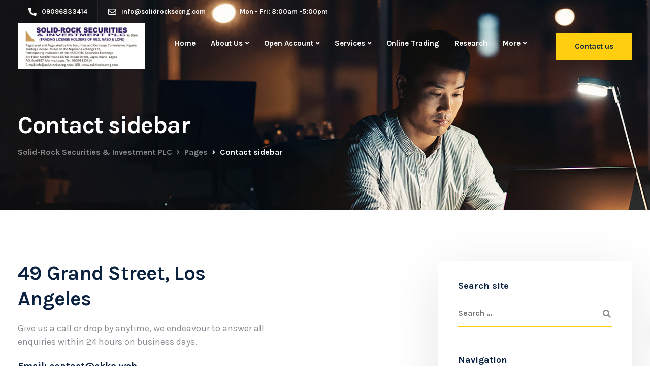

--- FILE ---
content_type: text/html; charset=UTF-8
request_url: https://solidrocksecng.com/pages/contact-sidebar/
body_size: 21169
content:
<!DOCTYPE html>
<html lang="en-US">
   <head>
      <meta charset="UTF-8">
      <meta name="viewport" content="width=device-width, initial-scale=1">
      <link rel="profile" href="https://gmpg.org/xfn/11">
      <link rel="pingback" href="https://solidrocksecng.com/xmlrpc.php" />
      <title>Contact sidebar &#8211; Solid-Rock Securities &amp; Investment PLC</title>
<meta name='robots' content='max-image-preview:large' />
<link rel='dns-prefetch' href='//kit.fontawesome.com' />
<link rel='dns-prefetch' href='//fonts.googleapis.com' />
<link rel='preconnect' href='https://fonts.gstatic.com' crossorigin />
<link rel="alternate" type="application/rss+xml" title="Solid-Rock Securities &amp; Investment PLC &raquo; Feed" href="https://solidrocksecng.com/feed/" />
<link rel="alternate" type="application/rss+xml" title="Solid-Rock Securities &amp; Investment PLC &raquo; Comments Feed" href="https://solidrocksecng.com/comments/feed/" />
<link rel="alternate" title="oEmbed (JSON)" type="application/json+oembed" href="https://solidrocksecng.com/wp-json/oembed/1.0/embed?url=https%3A%2F%2Fsolidrocksecng.com%2Fpages%2Fcontact-sidebar%2F" />
<link rel="alternate" title="oEmbed (XML)" type="text/xml+oembed" href="https://solidrocksecng.com/wp-json/oembed/1.0/embed?url=https%3A%2F%2Fsolidrocksecng.com%2Fpages%2Fcontact-sidebar%2F&#038;format=xml" />
<style id='wp-img-auto-sizes-contain-inline-css'>
img:is([sizes=auto i],[sizes^="auto," i]){contain-intrinsic-size:3000px 1500px}
/*# sourceURL=wp-img-auto-sizes-contain-inline-css */
</style>
<link rel='stylesheet' id='bootstrap-css' href='https://solidrocksecng.com/wp-content/themes/ekko/core/assets/css/bootstrap.min.css?ver=3.8' media='all' />
<link rel='stylesheet' id='keydesign-style-css' href='https://solidrocksecng.com/wp-content/themes/ekko/style.css?ver=6.9' media='all' />
<link rel='stylesheet' id='child-style-css' href='https://solidrocksecng.com/wp-content/themes/ekko-child/style.css?ver=6.9' media='all' />
<style id='wp-emoji-styles-inline-css'>

	img.wp-smiley, img.emoji {
		display: inline !important;
		border: none !important;
		box-shadow: none !important;
		height: 1em !important;
		width: 1em !important;
		margin: 0 0.07em !important;
		vertical-align: -0.1em !important;
		background: none !important;
		padding: 0 !important;
	}
/*# sourceURL=wp-emoji-styles-inline-css */
</style>
<style id='wp-block-library-inline-css'>
:root{--wp-block-synced-color:#7a00df;--wp-block-synced-color--rgb:122,0,223;--wp-bound-block-color:var(--wp-block-synced-color);--wp-editor-canvas-background:#ddd;--wp-admin-theme-color:#007cba;--wp-admin-theme-color--rgb:0,124,186;--wp-admin-theme-color-darker-10:#006ba1;--wp-admin-theme-color-darker-10--rgb:0,107,160.5;--wp-admin-theme-color-darker-20:#005a87;--wp-admin-theme-color-darker-20--rgb:0,90,135;--wp-admin-border-width-focus:2px}@media (min-resolution:192dpi){:root{--wp-admin-border-width-focus:1.5px}}.wp-element-button{cursor:pointer}:root .has-very-light-gray-background-color{background-color:#eee}:root .has-very-dark-gray-background-color{background-color:#313131}:root .has-very-light-gray-color{color:#eee}:root .has-very-dark-gray-color{color:#313131}:root .has-vivid-green-cyan-to-vivid-cyan-blue-gradient-background{background:linear-gradient(135deg,#00d084,#0693e3)}:root .has-purple-crush-gradient-background{background:linear-gradient(135deg,#34e2e4,#4721fb 50%,#ab1dfe)}:root .has-hazy-dawn-gradient-background{background:linear-gradient(135deg,#faaca8,#dad0ec)}:root .has-subdued-olive-gradient-background{background:linear-gradient(135deg,#fafae1,#67a671)}:root .has-atomic-cream-gradient-background{background:linear-gradient(135deg,#fdd79a,#004a59)}:root .has-nightshade-gradient-background{background:linear-gradient(135deg,#330968,#31cdcf)}:root .has-midnight-gradient-background{background:linear-gradient(135deg,#020381,#2874fc)}:root{--wp--preset--font-size--normal:16px;--wp--preset--font-size--huge:42px}.has-regular-font-size{font-size:1em}.has-larger-font-size{font-size:2.625em}.has-normal-font-size{font-size:var(--wp--preset--font-size--normal)}.has-huge-font-size{font-size:var(--wp--preset--font-size--huge)}.has-text-align-center{text-align:center}.has-text-align-left{text-align:left}.has-text-align-right{text-align:right}.has-fit-text{white-space:nowrap!important}#end-resizable-editor-section{display:none}.aligncenter{clear:both}.items-justified-left{justify-content:flex-start}.items-justified-center{justify-content:center}.items-justified-right{justify-content:flex-end}.items-justified-space-between{justify-content:space-between}.screen-reader-text{border:0;clip-path:inset(50%);height:1px;margin:-1px;overflow:hidden;padding:0;position:absolute;width:1px;word-wrap:normal!important}.screen-reader-text:focus{background-color:#ddd;clip-path:none;color:#444;display:block;font-size:1em;height:auto;left:5px;line-height:normal;padding:15px 23px 14px;text-decoration:none;top:5px;width:auto;z-index:100000}html :where(.has-border-color){border-style:solid}html :where([style*=border-top-color]){border-top-style:solid}html :where([style*=border-right-color]){border-right-style:solid}html :where([style*=border-bottom-color]){border-bottom-style:solid}html :where([style*=border-left-color]){border-left-style:solid}html :where([style*=border-width]){border-style:solid}html :where([style*=border-top-width]){border-top-style:solid}html :where([style*=border-right-width]){border-right-style:solid}html :where([style*=border-bottom-width]){border-bottom-style:solid}html :where([style*=border-left-width]){border-left-style:solid}html :where(img[class*=wp-image-]){height:auto;max-width:100%}:where(figure){margin:0 0 1em}html :where(.is-position-sticky){--wp-admin--admin-bar--position-offset:var(--wp-admin--admin-bar--height,0px)}@media screen and (max-width:600px){html :where(.is-position-sticky){--wp-admin--admin-bar--position-offset:0px}}

/*# sourceURL=wp-block-library-inline-css */
</style><style id='global-styles-inline-css'>
:root{--wp--preset--aspect-ratio--square: 1;--wp--preset--aspect-ratio--4-3: 4/3;--wp--preset--aspect-ratio--3-4: 3/4;--wp--preset--aspect-ratio--3-2: 3/2;--wp--preset--aspect-ratio--2-3: 2/3;--wp--preset--aspect-ratio--16-9: 16/9;--wp--preset--aspect-ratio--9-16: 9/16;--wp--preset--color--black: #000000;--wp--preset--color--cyan-bluish-gray: #abb8c3;--wp--preset--color--white: #ffffff;--wp--preset--color--pale-pink: #f78da7;--wp--preset--color--vivid-red: #cf2e2e;--wp--preset--color--luminous-vivid-orange: #ff6900;--wp--preset--color--luminous-vivid-amber: #fcb900;--wp--preset--color--light-green-cyan: #7bdcb5;--wp--preset--color--vivid-green-cyan: #00d084;--wp--preset--color--pale-cyan-blue: #8ed1fc;--wp--preset--color--vivid-cyan-blue: #0693e3;--wp--preset--color--vivid-purple: #9b51e0;--wp--preset--gradient--vivid-cyan-blue-to-vivid-purple: linear-gradient(135deg,rgb(6,147,227) 0%,rgb(155,81,224) 100%);--wp--preset--gradient--light-green-cyan-to-vivid-green-cyan: linear-gradient(135deg,rgb(122,220,180) 0%,rgb(0,208,130) 100%);--wp--preset--gradient--luminous-vivid-amber-to-luminous-vivid-orange: linear-gradient(135deg,rgb(252,185,0) 0%,rgb(255,105,0) 100%);--wp--preset--gradient--luminous-vivid-orange-to-vivid-red: linear-gradient(135deg,rgb(255,105,0) 0%,rgb(207,46,46) 100%);--wp--preset--gradient--very-light-gray-to-cyan-bluish-gray: linear-gradient(135deg,rgb(238,238,238) 0%,rgb(169,184,195) 100%);--wp--preset--gradient--cool-to-warm-spectrum: linear-gradient(135deg,rgb(74,234,220) 0%,rgb(151,120,209) 20%,rgb(207,42,186) 40%,rgb(238,44,130) 60%,rgb(251,105,98) 80%,rgb(254,248,76) 100%);--wp--preset--gradient--blush-light-purple: linear-gradient(135deg,rgb(255,206,236) 0%,rgb(152,150,240) 100%);--wp--preset--gradient--blush-bordeaux: linear-gradient(135deg,rgb(254,205,165) 0%,rgb(254,45,45) 50%,rgb(107,0,62) 100%);--wp--preset--gradient--luminous-dusk: linear-gradient(135deg,rgb(255,203,112) 0%,rgb(199,81,192) 50%,rgb(65,88,208) 100%);--wp--preset--gradient--pale-ocean: linear-gradient(135deg,rgb(255,245,203) 0%,rgb(182,227,212) 50%,rgb(51,167,181) 100%);--wp--preset--gradient--electric-grass: linear-gradient(135deg,rgb(202,248,128) 0%,rgb(113,206,126) 100%);--wp--preset--gradient--midnight: linear-gradient(135deg,rgb(2,3,129) 0%,rgb(40,116,252) 100%);--wp--preset--font-size--small: 13px;--wp--preset--font-size--medium: 20px;--wp--preset--font-size--large: 36px;--wp--preset--font-size--x-large: 42px;--wp--preset--spacing--20: 0.44rem;--wp--preset--spacing--30: 0.67rem;--wp--preset--spacing--40: 1rem;--wp--preset--spacing--50: 1.5rem;--wp--preset--spacing--60: 2.25rem;--wp--preset--spacing--70: 3.38rem;--wp--preset--spacing--80: 5.06rem;--wp--preset--shadow--natural: 6px 6px 9px rgba(0, 0, 0, 0.2);--wp--preset--shadow--deep: 12px 12px 50px rgba(0, 0, 0, 0.4);--wp--preset--shadow--sharp: 6px 6px 0px rgba(0, 0, 0, 0.2);--wp--preset--shadow--outlined: 6px 6px 0px -3px rgb(255, 255, 255), 6px 6px rgb(0, 0, 0);--wp--preset--shadow--crisp: 6px 6px 0px rgb(0, 0, 0);}:where(.is-layout-flex){gap: 0.5em;}:where(.is-layout-grid){gap: 0.5em;}body .is-layout-flex{display: flex;}.is-layout-flex{flex-wrap: wrap;align-items: center;}.is-layout-flex > :is(*, div){margin: 0;}body .is-layout-grid{display: grid;}.is-layout-grid > :is(*, div){margin: 0;}:where(.wp-block-columns.is-layout-flex){gap: 2em;}:where(.wp-block-columns.is-layout-grid){gap: 2em;}:where(.wp-block-post-template.is-layout-flex){gap: 1.25em;}:where(.wp-block-post-template.is-layout-grid){gap: 1.25em;}.has-black-color{color: var(--wp--preset--color--black) !important;}.has-cyan-bluish-gray-color{color: var(--wp--preset--color--cyan-bluish-gray) !important;}.has-white-color{color: var(--wp--preset--color--white) !important;}.has-pale-pink-color{color: var(--wp--preset--color--pale-pink) !important;}.has-vivid-red-color{color: var(--wp--preset--color--vivid-red) !important;}.has-luminous-vivid-orange-color{color: var(--wp--preset--color--luminous-vivid-orange) !important;}.has-luminous-vivid-amber-color{color: var(--wp--preset--color--luminous-vivid-amber) !important;}.has-light-green-cyan-color{color: var(--wp--preset--color--light-green-cyan) !important;}.has-vivid-green-cyan-color{color: var(--wp--preset--color--vivid-green-cyan) !important;}.has-pale-cyan-blue-color{color: var(--wp--preset--color--pale-cyan-blue) !important;}.has-vivid-cyan-blue-color{color: var(--wp--preset--color--vivid-cyan-blue) !important;}.has-vivid-purple-color{color: var(--wp--preset--color--vivid-purple) !important;}.has-black-background-color{background-color: var(--wp--preset--color--black) !important;}.has-cyan-bluish-gray-background-color{background-color: var(--wp--preset--color--cyan-bluish-gray) !important;}.has-white-background-color{background-color: var(--wp--preset--color--white) !important;}.has-pale-pink-background-color{background-color: var(--wp--preset--color--pale-pink) !important;}.has-vivid-red-background-color{background-color: var(--wp--preset--color--vivid-red) !important;}.has-luminous-vivid-orange-background-color{background-color: var(--wp--preset--color--luminous-vivid-orange) !important;}.has-luminous-vivid-amber-background-color{background-color: var(--wp--preset--color--luminous-vivid-amber) !important;}.has-light-green-cyan-background-color{background-color: var(--wp--preset--color--light-green-cyan) !important;}.has-vivid-green-cyan-background-color{background-color: var(--wp--preset--color--vivid-green-cyan) !important;}.has-pale-cyan-blue-background-color{background-color: var(--wp--preset--color--pale-cyan-blue) !important;}.has-vivid-cyan-blue-background-color{background-color: var(--wp--preset--color--vivid-cyan-blue) !important;}.has-vivid-purple-background-color{background-color: var(--wp--preset--color--vivid-purple) !important;}.has-black-border-color{border-color: var(--wp--preset--color--black) !important;}.has-cyan-bluish-gray-border-color{border-color: var(--wp--preset--color--cyan-bluish-gray) !important;}.has-white-border-color{border-color: var(--wp--preset--color--white) !important;}.has-pale-pink-border-color{border-color: var(--wp--preset--color--pale-pink) !important;}.has-vivid-red-border-color{border-color: var(--wp--preset--color--vivid-red) !important;}.has-luminous-vivid-orange-border-color{border-color: var(--wp--preset--color--luminous-vivid-orange) !important;}.has-luminous-vivid-amber-border-color{border-color: var(--wp--preset--color--luminous-vivid-amber) !important;}.has-light-green-cyan-border-color{border-color: var(--wp--preset--color--light-green-cyan) !important;}.has-vivid-green-cyan-border-color{border-color: var(--wp--preset--color--vivid-green-cyan) !important;}.has-pale-cyan-blue-border-color{border-color: var(--wp--preset--color--pale-cyan-blue) !important;}.has-vivid-cyan-blue-border-color{border-color: var(--wp--preset--color--vivid-cyan-blue) !important;}.has-vivid-purple-border-color{border-color: var(--wp--preset--color--vivid-purple) !important;}.has-vivid-cyan-blue-to-vivid-purple-gradient-background{background: var(--wp--preset--gradient--vivid-cyan-blue-to-vivid-purple) !important;}.has-light-green-cyan-to-vivid-green-cyan-gradient-background{background: var(--wp--preset--gradient--light-green-cyan-to-vivid-green-cyan) !important;}.has-luminous-vivid-amber-to-luminous-vivid-orange-gradient-background{background: var(--wp--preset--gradient--luminous-vivid-amber-to-luminous-vivid-orange) !important;}.has-luminous-vivid-orange-to-vivid-red-gradient-background{background: var(--wp--preset--gradient--luminous-vivid-orange-to-vivid-red) !important;}.has-very-light-gray-to-cyan-bluish-gray-gradient-background{background: var(--wp--preset--gradient--very-light-gray-to-cyan-bluish-gray) !important;}.has-cool-to-warm-spectrum-gradient-background{background: var(--wp--preset--gradient--cool-to-warm-spectrum) !important;}.has-blush-light-purple-gradient-background{background: var(--wp--preset--gradient--blush-light-purple) !important;}.has-blush-bordeaux-gradient-background{background: var(--wp--preset--gradient--blush-bordeaux) !important;}.has-luminous-dusk-gradient-background{background: var(--wp--preset--gradient--luminous-dusk) !important;}.has-pale-ocean-gradient-background{background: var(--wp--preset--gradient--pale-ocean) !important;}.has-electric-grass-gradient-background{background: var(--wp--preset--gradient--electric-grass) !important;}.has-midnight-gradient-background{background: var(--wp--preset--gradient--midnight) !important;}.has-small-font-size{font-size: var(--wp--preset--font-size--small) !important;}.has-medium-font-size{font-size: var(--wp--preset--font-size--medium) !important;}.has-large-font-size{font-size: var(--wp--preset--font-size--large) !important;}.has-x-large-font-size{font-size: var(--wp--preset--font-size--x-large) !important;}
/*# sourceURL=global-styles-inline-css */
</style>

<style id='classic-theme-styles-inline-css'>
/*! This file is auto-generated */
.wp-block-button__link{color:#fff;background-color:#32373c;border-radius:9999px;box-shadow:none;text-decoration:none;padding:calc(.667em + 2px) calc(1.333em + 2px);font-size:1.125em}.wp-block-file__button{background:#32373c;color:#fff;text-decoration:none}
/*# sourceURL=/wp-includes/css/classic-themes.min.css */
</style>
<link rel='stylesheet' id='contact-form-7-css' href='https://solidrocksecng.com/wp-content/plugins/contact-form-7/includes/css/styles.css?ver=5.7.4' media='all' />
<link rel='stylesheet' id='fcb-main-css-css' href='https://solidrocksecng.com/wp-content/plugins/formcraft-form-builder/assets/css/form.main.css?ver=1.2.6' media='all' />
<link rel='stylesheet' id='fcb-common-css-css' href='https://solidrocksecng.com/wp-content/plugins/formcraft-form-builder/assets/css/common-elements.css?ver=1.2.6' media='all' />
<link rel='stylesheet' id='formcraft-common-css' href='https://solidrocksecng.com/wp-content/plugins/formcraft3/dist/formcraft-common.css?ver=3.9.3' media='all' />
<link rel='stylesheet' id='formcraft-form-css' href='https://solidrocksecng.com/wp-content/plugins/formcraft3/dist/form.css?ver=3.9.3' media='all' />
<link rel='stylesheet' id='kd-addon-style-css' href='https://solidrocksecng.com/wp-content/plugins/keydesign-addon/assets/css/kd_vc_front.css?ver=6.9' media='all' />
<style id='kd-addon-style-inline-css'>
.tt_button.second-style .iconita,#single-page #comments input[type="submit"]:hover,.tt_button.tt_secondary_button,.tt_button.tt_secondary_button .iconita,.team-carousel .owl-item .team-member.design-creative .team-socials a,.format-quote .entry-wrapper:before,.blog-single-title a:hover,.upper-footer i:hover,.wpb-js-composer .vc_tta-container .vc_tta-tabs.vc_tta-tabs-position-left .vc_tta-tab a:hover,.wpb-js-composer .vc_tta-container .vc_tta-tabs.vc_tta-tabs-position-left .vc_tta-tab.vc_active a,.wpb-js-composer .vc_tta-container .vc_tta-tabs.vc_tta-tabs-position-right .vc_tta-tab a:hover,.wpb-js-composer .vc_tta-container .vc_tta-tabs.vc_tta-tabs-position-right .vc_tta-tab.vc_active a,footer.underline-effect .textwidget a:hover,.kd-price-block .pb-price,.team-member.design-classic .kd-team-contact a:hover,#commentform #submit:hover,.kd-panel-subtitle ul>li:before,.kd-panel-subtitle ol>li:before,.tab-text-container ul>li:before,.side-content-text ul>li:before,.wpb_text_column ul>li:before,.modal-content-contact .redux-social-media-list i:hover,.related-content .portfolio .post-link:hover,.related-content .portfolio h5 a:hover,#posts-content .post-link:hover,.team-member.design-classic .team-socials .fab,.vc_grid-item-mini .blog-detailed-grid .vc_gitem-post-data.vc_gitem-post-data-source-post_date p:before,.vc_grid-item-mini .blog-detailed-grid .vc_gitem-post-data.vc_gitem-post-data-source-post_date div:before,#posts-content.blog-detailed-grid .entry-meta a:hover,.woocommerce div.product .woocommerce-tabs ul.tabs li.active a,.woocommerce div.product .woocommerce-tabs ul.tabs li a:hover,.large-counter .kd_counter_units,.footer_widget .redux-social-media-list i,.woocommerce ul.products li.product .categories a:hover,#single-page .bbp-login-form .user-submit:hover,.woocommerce-page ul.products li.product.woo-minimal-style .button,.woocommerce-page ul.products li.product.woo-minimal-style .added_to_cart,.menubar #main-menu .navbar-nav .mega-menu.menu-item-has-children .dropdown:hover > a,.key-icon-box .ib-link a,.footer-bar .footer-nav-menu ul li a:hover,#popup-modal .close:hover,body.maintenance-mode .container h2,.wpb-js-composer .vc_tta-container .vc_tta.vc_tta-style-classic.vc_tta-tabs-position-top .vc_tta-tabs-container .vc_tta-tabs-list li.vc_active a,.wpb-js-composer .vc_tta-container .vc_tta.vc_tta-style-classic.vc_tta-tabs-position-top .vc_tta-tabs-container .vc_tta-tabs-list li a:hover,blockquote:before,.feature-sections-wrapper .feature-sections-tabs .nav-tabs a:hover i,.feature-sections-wrapper .feature-sections-tabs .nav-tabs li.active a i,.woocommerce nav.woocommerce-pagination ul li a:hover,.port-prev.tt_button,.port-next.tt_button,.upper-footer .socials-widget a:hover .fa,.woocommerce .woocommerce-form-login .button:hover,.footer_widget ul a:hover,.side-content-text ul li:before,span.bbp-admin-links a:hover,#bbpress-forums #bbp-single-user-details #bbp-user-navigation a:hover,.vc_grid-item-mini .vc_gitem-post-data.vc_gitem-post-data-source-post_date div:before,.vc_grid-item-mini .vc_gitem-post-data.vc_gitem-post-data-source-post_author a:before,.vc_grid-item-mini .blog-detailed-grid .vc_btn3-container:hover a,.feature-sections-wrapper .feature-sections-tabs .nav-tabs a:hover,.topbar-lang-switcher ul li a:hover span,.feature-sections-wrapper .feature-sections-tabs .nav-tabs li.active a,div.bbp-breadcrumb a:hover,#bbpress-forums div.bbp-topic-author a.bbp-author-name,#bbpress-forums div.bbp-reply-author a.bbp-author-name,.kd_pie_chart .kd-piechart-icon,.row .vc_toggle_size_md.vc_toggle_simple .vc_toggle_title:hover h4,.row .vc_toggle_size_md.vc_toggle_default .vc_toggle_title:hover h4,.woocommerce .checkout_coupon .button:hover:hover,.woocommerce-page #payment #place_order:hover,.team-member.design-minimal .team-socials a,.woocommerce-cart #single-page table.cart .button:hover,.woocommerce-cart #single-page table.cart .actions .button:hover,.wpb-js-composer .vc_tta-container .vc_tta-color-white.vc_tta-style-modern .vc_tta-tab.vc_active a,.team-member.design-two:hover .team-socials .fab:hover,.team-member.design-two .team-socials .fab:hover,#single-page .return-to-shop a:hover,.woocommerce-error a,.woocommerce-info a,.woocommerce-message a,.woocommerce-cart .wc-proceed-to-checkout a.checkout-button:hover,.navbar-nav li.dropdown:hover .dropdown-menu:hover li a:hover,.woocommerce ul.products li.product h2:hover,.keydesign-cart .buttons .btn,.woocommerce .keydesign-cart .buttons .btn,.woocommerce #payment #place_order:hover,.woocommerce-page #payment #place_order:hover,.portfolio-meta.share-meta .fa:hover,.woocommerce-account #single-page .woocommerce-Button:hover,.woocommerce #respond input#submit:hover,.woocommerce-page ul.products li.product.woo-minimal-style .button:hover,.woocommerce-page ul.products li.product.woo-minimal-style .added_to_cart:hover,.blog_widget ul li a:hover,#posts-content .entry-meta a:hover,.woocommerce a.button:hover,.keydesign-cart:hover .cart-icon,#comments input[type="submit"],.search-submit:hover,.blog-single-content .tags a,.lower-footer a:hover,#posts-content .post .blog-single-title a:hover,#posts-content.blog-minimal-list .blog-single-title a:hover,#posts-content.blog-img-left-list .blog-single-title a:hover,.socials-widget a:hover .fa,.socials-widget a:hover,#customizer .ekko-tooltip,.footer_widget .menu li a:hover,.row .vc_toggle_size_md.vc_toggle_simple .vc_toggle_title:hover h4,#single-page .single-page-content .widget ul li a:hover,#comments .reply a:hover,#comments .comment-meta a:hover,#kd-slider .secondary_slider,#single-page .single-page-content .widget ul li.current-menu-item a,.team-socials .fa:hover,#posts-content .post .tt_button:hover .fa,#posts-content .post .tt_button:hover,.topbar-socials a:hover .fa,.pricing .pricing-price,.pricing-table .tt_button,.topbar-phone .iconsmind-Telephone ,.topbar-email .iconsmind-Mail,.modal-content-contact .key-icon-box .service-heading a:hover,.pricing-table.active .tt_button:hover,.footer-business-content a:hover,.vc_grid-item-mini .vc_gitem-zone .vc_btn3.vc_btn3-style-custom,.star-rating span,.es-accordion .es-heading h4 a:hover,.keydesign-cart ul.product_list_widget .cart-item:hover,.woocommerce .keydesign-cart ul.product_list_widget .cart-item:hover,#customizer .options a:hover i,.woocommerce .price_slider_wrapper .price_slider_amount .button,#customizer .options a:hover,#single-page input[type="submit"]:hover,#posts-content .post input[type="submit"]:hover,.active .pricing-option i,#comments .reply a:hover,.meta-content .tags a:hover,.navigation.pagination .next,.woocommerce-cart#single-page table.cart .product-name a:hover,.navigation.pagination .prev,.product_meta a:hover,.tags a:hover,.tagcloud a:hover,.tt_button.second-style,.lower-footer .pull-right a:hover,.woocommerce-review-link:hover,.section .wpcf7-mail-sent-ok,.blog-header-form .wpcf7-mail-sent-ok,.upper-footer .modal-menu-item,.video-socials a:hover .fa,.kd_pie_chart .pc-link a:hover,.vc_grid-item-mini .vc_gitem_row .vc_gitem-col h4:hover,.fa,.far,.fas,.fab,.wpcf7 .wpcf7-submit:hover,.contact .wpcf7-response-output,.video-bg .secondary-button:hover,#headerbg li a.active,#headerbg li a.active:hover,.footer-nav a:hover ,.wpb_wrapper .menu a:hover ,.text-danger,.blog_widget ul li a:before,.pricing i,.content-area .vc_grid .vc_gitem-zone-c .vc_general,code,#single-page .single-page-content ul li:before,.subscribe-form header .wpcf7-submit,#posts-content .page-content ul li:before,.chart-content .nc-icon-outline,.chart,.row .vc_custom_heading a:hover,.secondary-button-inverse,.primary-button.button-inverse:hover,.primary-button,a,.kd-process-steps .pss-step-number span,.navbar-default .navbar-nav > .active > a,.pss-link a:hover,.kd_number_string,.featured_content_parent .active-elem h4,.contact-map-container .toggle-map:hover .fa,.contact-map-container .toggle-map:hover,.testimonials.slider .tt-container:before,.tt_button:hover,div.wpforms-container-full .wpforms-form input[type=submit]:hover,div.wpforms-container-full .wpforms-form button[type=submit]:hover,.nc-icon-outline,.phb-simple-link:hover,.content-area .vc_grid-item-mini:hover .vc_gitem-zone-c .vc_gitem_row .vc_gitem-col h4,.woocommerce ul.products li.product h3:hover,.wpb_text_column ol>li:before,.wpb_text_column ul>li:before,.key-icon-box .ib-link a:hover,.features-tabs .tab-controls li a:hover,.features-tabs.tab-img-fullwidth li.active a,.wp-block-button .wp-block-button__link:hover,.wp-block-archives li a:hover,.wp-block-categories.wp-block-categories-list li a:hover,.cb-container .cb-img-area i,.kd-counter-icon i,.features-tabs .tab-controls li i,.key-icon-box i,.business-info-wrapper .toggle-map-info,.process-icon i,.kd-progress-icon i,.footer_widget ul.redux-social-media-list li i:hover,.side-content-wrapper i.section-icon,.menu-item-badge {color: #FFCE0E;}.navbar.navbar-default.navbar-shrink .menubar .navbar-nav .active > a,.navbar.navbar-default .menubar .navbar-nav .active > a {color: #FFCE0E!important;}.play-btn-primary-color .play-video:hover,.play-btn-primary-color .play-video,.play-btn-primary-color.play-video:hover,.play-btn-primary-color.play-video,.search .search-form .search-field,.feature-sections-wrapper .feature-sections-tabs .nav-tabs li.active a,.blog_widget .woocommerce-product-search .search-field,.features-tabs.tab-img-fullwidth li.active a,.pricing-table.active,.key-icon-box:hover .ib-wrapper,.cb-container:hover,.modal-content-inner .wpcf7-not-valid-tip,.section .wpcf7-mail-sent-ok,.toggle-map-info:hover,.blog-header-form .wpcf7-mail-sent-ok,.blog-header-form .wpcf7-not-valid-tip,.section .wpcf7-not-valid-tip,.kd-side-panel .wpcf7-not-valid-tip,.kd-process-steps.process-checkbox-template .pss-item:before,.kd-process-steps.process-checkbox-template,.kd-separator,.kd-separator .kd-separator-line {border-color: #FFCE0E;}.pricing .pricing-price.sale-yes .pt-normal-price:after,.woocommerce .single_variation_wrap button.button.alt.disabled,.video-modal .modal-content .close:hover,#single-page .bbp-login-form .user-submit,.bbpress #user-submit,.gform_wrapper .gform_footer input.button,.gform_wrapper .gform_footer input[type=submit],input[type="button"].ninja-forms-field,.modal-content-inner .wpcf7-submit:hover,.searchform #searchsubmit,#kd-slider,.kd-contact-form.light_background .wpcf7 .wpcf7-submit,.footer-newsletter-form .wpcf7 .wpcf7-submit,.kd_progressbarfill,.phone-wrapper,.wpb_wrapper #loginform .button,.woocommerce input.button,.email-wrapper,.woocommerce ul.products li.product .added_to_cart:hover,.footer-business-info.footer-socials a:hover,.parallax.with-overlay:after,.content-area .vc_grid-filter>.vc_grid-filter-item span:after,.tt_button.tt_secondary_button:hover,.pricing-table .tt_button:hover,.modal-content-inner .wpcf7-not-valid-tip,.kd-side-panel .wpcf7-not-valid-tip,.tt_button.second-style:hover,.pricing-table.active .tt_button,#customizer .screenshot a,.heading-separator,.blog-header-form .wpcf7-not-valid-tip,.section .wpcf7-not-valid-tip,.port-prev.tt_button:hover,.port-next.tt_button:hover,.owl-buttons div:hover,.row .vc_toggle_default .vc_toggle_icon,.row .vc_toggle_default .vc_toggle_icon::after,.row .vc_toggle_default .vc_toggle_icon::before,.woocommerce #respond input#submit,.woocommerce a.button,.upper-footer .modal-menu-item:hover,.contact-map-container .toggle-map,.portfolio-item .portfolio-content,.tt_button,#wrapper .vc_grid-btn-load_more .vc_general,.owl-dot span,.woocommerce a.remove:hover,.pricing .secondary-button.secondary-button-inverse:hover,.with-overlay .parallax-overlay,.secondary-button.secondary-button-inverse:hover,.secondary-button,#kd-slider .bullet-bar.tparrows,.primary-button.button-inverse,#posts-content .post input[type="submit"],.btn-xl,.with-overlay,.vc_grid-item-mini .vc_gitem-zone .vc_btn3.vc_btn3-style-custom:hover,.woocommerce .price_slider_wrapper .ui-slider-horizontal .ui-slider-range,.separator,.woocommerce button.button,.cb-container.cb_main_color:hover,.keydesign-cart .buttons .btn:hover,.woocommerce .keydesign-cart .buttons .btn:hover,.woocommerce ul.products li.product .button:hover,#single-page #comments input[type="submit"]:hover,.contact-map-container .toggle-map:hover,.wpcf7 .wpcf7-submit:hover,.owl-dot span,.features-tabs .tab.active,.pricing-table.DetailedStyle.active .pricing-title .pricing-title-content,.content-area .vc_grid .vc-gitem-zone-height-mode-auto.vc_gitem-zone.vc_gitem-zone-a:before,.row .vc_toggle_simple .vc_toggle_title:hover .vc_toggle_icon::after,.row .vc_toggle_simple .vc_toggle_title:hover .vc_toggle_icon::before,.wpcf7 .wpcf7-submit,.navigation.pagination .next:hover,#single-page .vc_col-sm-3 .wpcf7 .wpcf7-submit,.spinner:before,.toggle-map-info:hover,.content-area .vc_grid .vc_gitem-zone-c .vc_general:hover,.content-area .vc_grid-item-mini .vc_gitem-animate-fadeIn .vc_gitem-zone.vc_gitem-zone-a:before,.keydesign-cart .badge,.tags a:after,.tagcloud a:after,div.wpcf7 .wpcf7-form .ajax-loader,#bbp_search_submit,div.wpforms-container-full .wpforms-form input[type=submit],div.wpforms-container-full .wpforms-form button[type=submit],.comparison-pricing-table .vc_custom_heading.active,.comparison-pricing-table .pricing-row.active,#commentform #submit,footer.underline-effect .textwidget a:after,footer.underline-effect .navbar-footer li a:after,footer.underline-effect .footer_widget .menu li a:after,#main-menu.underline-effect .navbar-nav .mega-menu .dropdown-menu .menu-item a:after,#main-menu.underline-effect .navbar-nav .menu-item .dropdown-menu .menu-item a:after,.kd-process-steps.process-checkbox-template .pss-step-number span:before,.kd-process-steps.process-checkbox-template .pss-step-number:before,.kd-process-steps.process-checkbox-template .pss-item:before,.blog-page-numbers li.active a,.woocommerce nav.woocommerce-pagination ul li span.current,.woocommerce span.onsale,.kd-price-switch input:checked + .price-slider,.team-member.design-classic .kd-team-contact .kd-team-email:before,.team-member.design-classic .kd-team-contact .kd-team-phone:before,.team-member.design-creative .team-image:before,.team-member.design-creative .team-content-hover:before,.testimonials.slider.with-image .tt-content .tt-container,.ib-hover-2.key-icon-box:hover .ib-wrapper,#main-menu.background-dropdown-effect .navbar-nav .menu-item-has-children .dropdown-menu a:hover,.team-member.design-classic .team-socials a:after,.woocommerce .price_slider_wrapper .ui-slider .ui-slider-handle,.navigation.pagination .prev:hover,.kd-panel-phone:after,.kd-panel-email:after,.kd-panel-social-list .redux-social-media-list a:after,footer.underline-effect .footer_widget ul li.cat-item a:after,.play-btn-primary-color .play-video,.wp-block-button__link,.cd-handle,.timeline-item-wrapper.full-link-card .timeline-full-link:hover,.timeline-item-wrapper.full-link-card:hover + .timeline-item-arrow + .timeline-item-point {background-color: #FFCE0E;}.menu-item-badge {background-color: #FFCE0E1f;}#single-page .bbp-login-form .user-submit,#single-page #comments input[type="submit"]:hover,.navigation.pagination .next,.navigation.pagination .prev,.upper-footer .modal-menu-item,.wpcf7 .wpcf7-submit:hover,.tt_button,#wrapper .vc_grid-btn-load_more .vc_general,div.wpforms-container-full .wpforms-form input[type=submit]:hover,div.wpforms-container-full .wpforms-form button[type=submit]:hover,.navigation.pagination .next,.navigation.pagination .prev,.woocommerce ul.products li.product .button:hover,.woocommerce .price_slider_wrapper .ui-slider .ui-slider-handle,.pricing.active,.vc_grid-item-mini .vc_gitem-zone .vc_btn3.vc_btn3-style-custom,.primary-button.button-inverse:hover,.primary-button.button-inverse,.keydesign-cart .buttons .btn,.woocommerce .keydesign-cart .buttons .btn,.wpcf7 .wpcf7-submit,.wpb_wrapper #loginform .button,.owl-buttons div:hover,.woocommerce button.button,.woocommerce a.button,.content-area .vc_grid .vc_gitem-zone-c .vc_general,#commentform #submit,div.wpforms-container-full .wpforms-form input[type=submit],div.wpforms-container-full .wpforms-form button[type=submit],.wp-block-button__link,#posts-content .post input[type="submit"],.woocommerce ul.products li.product .added_to_cart,.woocommerce input.button,.owl-dot.active span,.owl-dot:hover span {border: 2px solid #FFCE0E;}div.wpcf7 .wpcf7-form .ajax-loader {border: 5px solid #FFCE0E;}.blog_widget .woocommerce-product-search .search-field,.blog_widget .search-form .search-field,.page-404 .tt_button,#wrapper .widget-title,.blockquote-reverse,.testimonials.slider.owl-dot.active span,.tags a:hover,.tagcloud a:hover,.contact-map-container .toggle-map:hover,.navigation.pagination .next:hover,.navigation.pagination .prev:hover,.contact .wpcf7-response-output,.video-bg .secondary-button,#single-page .single-page-content .widget .widgettitle,.image-bg .secondary-button,.contact .wpcf7-form-control-wrap textarea.wpcf7-form-control:focus,.contact .wpcf7-form-control-wrap input.wpcf7-form-control:focus,.team-member-down:hover .triangle,.team-member:hover .triangle,.comparison-pricing-table .vc_custom_heading.active,.comparison-pricing-table .pricing-row.active,.features-tabs .tab.active:after,.tabs-image-left.features-tabs .tab.active:after,.secondary-button-inverse,.kd-process-steps.process-number-template ul li:hover,.wpb-js-composer .vc_tta-container .vc_tta.vc_tta-style-classic.vc_tta-tabs-position-top .vc_tta-tabs-container .vc_tta-tabs-list li.vc_active a,.vc_separator .vc_sep_holder .vc_sep_line,.timeline-item-wrapper.full-link-card:hover + .timeline-item-arrow {border-color: #FFCE0E;}.wpb-js-composer .vc_tta-container .vc_tta-tabs.vc_tta-tabs-position-left .vc_tta-tab.vc_active a,.wpb-js-composer .vc_tta-container .vc_tta-tabs.vc_tta-tabs-position-right .vc_tta-tab.vc_active a,.wpb-js-composer .vc_tta-container .vc_tta-tabs.vc_tta-tabs-position-left .vc_tta-tab.vc_active,.wpb-js-composer .vc_tta-container .vc_tta-tabs.vc_tta-tabs-position-right .vc_tta-tab.vc_active {border-bottom-color: #FFCE0E;}.wpb-js-composer .vc_tta-container.vc_tta-tabs.vc_tta-tabs-position-left .vc_tta-tab:before {border-right: 9px solid #FFCE0E;}.wpb-js-composer .vc_tta-container .vc_tta.vc_tta-style-classic.vc_tta-tabs-position-top .vc_tta-tabs-container .vc_tta-tabs-list li:before {border-top: 9px solid #FFCE0E;}#wrapper .vc_grid-btn-load_more .vc_general:hover,.tt_button.btn_secondary_color.tt_secondary_button:hover,.tt_button.btn_secondary_color,#wrapper.btn-hover-2 .wpcf7 .wpcf7-submit:hover,.btn-hover-2 #commentform #submit:hover,.btn-hover-2 .kd-panel-contact .wpcf7-submit:hover,.play-btn-secondary-color .play-video {background-color: #0B2341;}.tt_button.btn_secondary_color.tt_secondary_button .iconita,.tt_button.btn_secondary_color.tt_secondary_button,.tt_button.btn_secondary_color:hover {color: #0B2341;}.tt_button.btn_secondary_color {border: 2px solid #0B2341;}#wrapper .vc_grid-btn-load_more .vc_general:hover,.play-btn-secondary-color .play-video:hover,.play-btn-secondary-color .play-video,.play-btn-secondary-color.play-video:hover,.play-btn-secondary-color.play-video,#wrapper.btn-hover-2 .wpcf7 .wpcf7-submit:hover,.btn-hover-2 #commentform #submit:hover,.btn-hover-2 .kd-panel-contact .wpcf7-submit:hover {border-color: #0B2341;}h1,h2,h3,h4,h5,.wp-block-search .wp-block-search__label,.kd_progress_bar .kd_progb_head .kd-progb-title h4,.es-accordion .es-heading h4 a,.wpb-js-composer .vc_tta-color-white.vc_tta-style-modern .vc_tta-tab>a:hover,#comments .fn,#comments .fn a,.portfolio-block h4,.rw-author-details h4,.testimonials.slider .author,.vc_grid-item-mini .vc_gitem_row .vc_gitem-col h4,.team-content h5,.key-icon-box .service-heading,.post a:hover,.kd_pie_chart .kd_pc_title,.kd_pie_chart .pc-link a,.testimonials .tt-content h4,.kd-photobox .phb-content h4,.kd-process-steps .pss-text-area h4,.widget-title,.kd-promobox .prb-content h4,.bp-content h4,.reply-title,.product_meta,.blog-header .section-heading,.tcards-title,.tcards_header .tcards-name,.woocommerce-result-count,.pss-link a,.navbar-default .nav li a,.logged-in .navbar-nav a,.navbar-nav .menu-item a,.woocommerce table.shop_attributes th,.portfolio-block strong,.keydesign-cart .nc-icon-outline-cart,.portfolio-meta.share-meta .fa,.subscribe input[type="submit"],.es-accordion .es-speaker-container .es-speaker-name,.pricing-title,.woocommerce-cart#single-page table.cart .product-name a,.wpb-js-composer .vc_tta-container .vc_tta-color-white.vc_tta-style-modern .vc_tta-tab>a,.rw_rating .rw-title,.group_table .label,.cb-container.cb_transparent_color:hover .cb-heading,.app-gallery .ag-section-desc h4,.single-post .wpb_text_column strong,.owl-buttons div,#single-page .single-page-content .widget ul li a,.modal-content-contact .key-icon-box .service-heading a,.woocommerce-ordering select,.woocommerce div.product .woocommerce-tabs .panel #reply-title,.page-404 .section-subheading,.showcoupon:hover,.pricing-table .pricing-img i,.navbar-default .navbar-nav > li > a:hover,.testimonials.slider.with-image .tt-container h6,.socials-widget a:hover .fa,.socials-widget a:hover,.owl-nav div,#comments label,.author-box-wrapper .author-name h6,.keydesign-cart .empty-cart,.play-video:hover .fa-play,.author-website,.post-link:hover,#comments .reply a:hover,.author-desc-wrapper a:hover,.blog-single-content .tags a:hover,.woocommerce #coupon_code,.woocommerce .quantity .qty,.kd-price-block .pb-content-wrap .pb-pricing-wrap,.blog-single-title a,.topbar-phone a:hover,.topbar-email a:hover,.topbar #menu-topbar-menu li a:hover,.navbar-topbar li a:hover,.fa.toggle-search:hover,.business-info-header i,.tt_secondary_button.tt_third_button:hover,.tt_secondary_button.tt_third_button:hover .fa,.keydesign-cart .subtotal,#single-page p.cart-empty,blockquote cite,.cta-icon i,.pricing .pricing-option strong,.pricing-table.DetailedStyle .pricing .pricing-price,body.maintenance-mode .countdown,.mobile-cart .keydesign-cart,body.woocommerce-page .entry-header .section-heading,.feature-sections-wrapper .feature-sections-tabs .nav-tabs a,.team-member.design-minimal .team-socials a:hover,.content-area .vc_grid-filter>.vc_grid-filter-item:hover>span,.key-icon-box .ib-link a:hover,.rw-link a:hover,.tcards-link a:hover,.team-link a:hover,.feature-sections-wrapper .side-content-wrapper .simple-link:hover,.woocommerce ul.products li.product .price,.woocommerce-page ul.products li.product.woo-minimal-style:hover .button:hover,.breadcrumbs,.kd_pie_chart .pc_percent_container,.product_meta a:hover,.modal-content-contact .key-icon-box.icon-left.icon-default .fa,.navbar-default .nav:hover > li.dropdown:hover > a,.menubar #main-menu .navbar-nav .mega-menu.menu-item-has-children .dropdown > a,#posts-content.blog-detailed-grid .entry-meta a,.woocommerce nav.woocommerce-pagination ul li a,.content-area .vc_grid-filter>.vc_grid-filter-item.vc_active>span,.feature-sections-wrapper .feature-sections-tabs .nav-tabs a i,.vc_toggle_simple .vc_toggle_title .vc_toggle_icon::after,.vc_toggle_simple .vc_toggle_title .vc_toggle_icon::before,.testimonials .tt-content .content,.es-accordion .es-time,.es-accordion .es-time i,.related-content .portfolio .post-link,.phb-simple-link,.ps-secondary-variant,.ps-default-variant,.vc_custom_heading.post-link,#posts-content .post-link,.kd-price-block .pb-content-wrap h5 a {color: #0b2341;}.ib-link.iconbox-main-color a:hover{color: #0b2341 !important;}.vc_toggle.vc_toggle_default .vc_toggle_icon,.row .vc_toggle_size_md.vc_toggle_default .vc_toggle_title .vc_toggle_icon:before,.row .vc_toggle_size_md.vc_toggle_default .vc_toggle_title .vc_toggle_icon:after,.searchform #searchsubmit:hover {background-color: #0b2341;}.menubar #main-menu .navbar-nav .mega-menu.menu-item-has-children .dropdown > a {color: #0B2341 !important;}.navbar-default .navbar-toggle .icon-bar,.navbar-toggle .icon-bar:before,.navbar-toggle .icon-bar:after {background-color: #0B2341;}.kd-contact-form.light_background .wpcf7 .wpcf7-submit:hover {background-color: #0b2341 !important;}.kd_counter_number:after {background-color: #878b92;}.testimonials.slider .owl-dot:hover span {border-color: #0b2341;}.cb-container.cb_transparent_color:hover .cb-text-area p {color: #878b92;}.wpcf7 .wpcf7-text::-webkit-input-placeholder { color: #0b2341; }.wpcf7 .wpcf7-text::-moz-placeholder { color: #0b2341; }.wpcf7 .wpcf7-text:-ms-input-placeholder { color: #0b2341; }.wpcf7-form-control-wrap .wpcf7-textarea::-webkit-input-placeholder { color: #0b2341; }.wpcf7-form-control-wrap .wpcf7-textarea::-moz-placeholder {color: #0b2341; }.wpcf7-form-control-wrap .wpcf7-textarea:-ms-input-placeholder {color: #0b2341; }.footer-newsletter-form .wpcf7-form .wpcf7-email,.footer-business-info.footer-socials a,.upper-footer {background-color: #0F0F0F;}.upper-footer {border-color: #0F0F0F;}.footer-business-info,.lower-footer {background-color: #0F0F0F;}.lower-footer,.upper-footer,.upper-footer .socials-widget .fa,.footer_widget p {color: #DDDDDD;}.upper-footer i,.upper-footer .widget-title,.upper-footer .modal-menu-item,.footer_widget ul.redux-social-media-list li i {color: #FFFFFF;}.upper-footer .widget-title,.upper-footer #wp-calendar caption,.footer_widget .menu li a,.lower-footer ul li.cat-item a,.footer-nav-menu .navbar-footer li a,.lower-footer span,.lower-footer a {font-weight: 700;font-size: 15px;}.transparent-navigation .navbar.navbar-default.navbar-shrink .topbar-lang-switcher ul:not(:hover) li a,.transparent-navigation .navbar.navbar-default.navbar-shrink .topbar-search .fa.toggle-search,.transparent-navigation .navbar.navbar-default.navbar-shrink #menu-topbar-menu li a,.transparent-navigation .navbar.navbar-default.navbar-shrink .navbar-topbar li a,.transparent-navigation .navbar.navbar-default.navbar-shrink .topbar-phone .iconsmind-Telephone,.transparent-navigation .navbar.navbar-default.navbar-shrink .topbar-email .iconsmind-Mail,.transparent-navigation .navbar.navbar-default.navbar-shrink .topbar-phone a,.transparent-navigation .navbar.navbar-default.navbar-shrink .topbar-email a,.transparent-navigation .navbar.navbar-default.navbar-shrink .topbar-contact .fa,.topbar-lang-switcher ul li a,.cart-icon-container,.topbar-lang-switcher,.topbar-menu,.topbar-extra-content .topbar-search,.topbar-extra-content .fa.toggle-search,.topbar-phone .iconsmind-Telephone,.topbar-email .iconsmind-Mail,.topbar .redux-social-media-list a .fab,.navbar.navbar-default .topbar-contact i,.navbar.navbar-default .topbar-phone a,.navbar.navbar-default .topbar-email a,.navbar.navbar-default .topbar-opening-hours,.transparent-navigation .navbar.navbar-default.navbar-shrink .topbar-opening-hours {color: #0B2341 !important;}.topbar-extra-content .keydesign-cart svg {fill: #0B2341 !important;}.topbar-lang-switcher ul li a:hover span,.topbar-search .fa.toggle-search:hover,#menu-topbar-menu a:hover,.topbar .redux-social-media-list a:hover .fab,.navbar-topbar a:hover,.transparent-navigation #menu-topbar-menu li a:hover,.transparent-navigation .navbar.navbar-default .topbar-phone a:hover,.transparent-navigation .navbar.navbar-default .topbar-email a:hover,.navbar.navbar-default .topbar-phone a:hover,.navbar.navbar-default .topbar-email a:hover {color: #FFCE0E !important;}.navbar.navbar-default.contained .container,.navbar.navbar-default .menubar,.navbar.navbar-default.navbar-shrink.fixed-menu,.keydesign-cart .keydesign-cart-dropdown,.navbar.navbar-default .dropdown-menu,#main-menu .navbar-nav .mega-menu > .dropdown-menu:before {background-color: #FFFFFF !important;}.keydesign-cart .keydesign-cart-dropdown,#main-menu .navbar-nav.navbar-shrink .menu-item-has-children .dropdown-menu,.navbar-nav.navbar-shrink .menu-item-has-children .dropdown-menu,.navbar.navbar-default.navbar-shrink .keydesign-cart .keydesign-cart-dropdown,.navbar.navbar-default.navbar-shrink .dropdown-menu,.navbar.navbar-default.navbar-shrink.contained .container,body:not(.transparent-navigation) .navbar.navbar-default.contained .container,.navbar.navbar-default.navbar-shrink .menubar {background-color: #FFFFFF !important;}.mobile-search,.mobile-search .fa.toggle-search,.navbar-default .menu-item-has-children .mobile-dropdown,.navbar-default .menu-item-has-children:hover .dropdown-menu .dropdown:before,.navbar.navbar-default .mobile-cart .keydesign-cart .cart-icon,.keydesign-cart .nc-icon-outline-cart,.transparent-navigation .navbar.navbar-default .menubar .navbar-nav .dropdown-menu a,.navbar.navbar-default .menubar .navbar-nav a {color: #0B2341 !important;}.mobile-cart .keydesign-cart svg {fill: #0B2341}@media (min-width: 960px) {.transparent-navigation .navbar.navbar-default,.transparent-navigation .navbar.navbar-default .container,.transparent-navigation .navbar.navbar-default.contained,.transparent-navigation .navbar .topbar,.transparent-navigation .navbar .menubar {background-color: transparent !important;}.transparent-navigation .navbar:not(.navbar-shrink) #menu-topbar-menu li a,.transparent-navigation .navbar:not(.navbar-shrink) .navbar-topbar li a,.transparent-navigation .navbar:not(.navbar-shrink) .topbar-phone .iconsmind-Telephone,.transparent-navigation .navbar:not(.navbar-shrink) .topbar-email .iconsmind-Mail,.transparent-navigation .navbar:not(.navbar-shrink) .topbar-socials a .fab,.transparent-navigation .navbar:not(.navbar-shrink) .navbar.navbar-default .topbar-phone a,.transparent-navigation .navbar:not(.navbar-shrink) .topbar-email a,.transparent-navigation .navbar:not(.navbar-shrink) .topbar-contact i,.transparent-navigation .navbar:not(.navbar-shrink) .topbar-contact span,.transparent-navigation .navbar:not(.navbar-shrink) .topbar-opening-hours,.transparent-navigation .topbar-lang-switcher ul,.transparent-navigation .topbar-lang-switcher ul:not(:hover) li a,.transparent-navigation .navbar.navbar-default:not(.navbar-shrink) .topbar-search .fa.toggle-search:not(.fa-times),.transparent-navigation .navbar.navbar-default:not(.navbar-shrink) .nav > .menu-item > a,.transparent-navigation .navbar:not(.navbar-shrink) .keydesign-cart .cart-icon,.transparent-navigation .keydesign-cart .badge,.transparent-navigation #logo .logo {color: #FFFFFF !important;}.transparent-navigation .navbar.navbar-default:not(.navbar-shrink) .keydesign-cart svg,.transparent-navigation .navbar:not(.navbar-shrink) .topbar .keydesign-cart svg {fill: #FFFFFF !important;}.transparent-navigation .navbar.navbar-default.navbar-shrink .keydesign-cart svg {fill: #0B2341 !important;}}.navbar-default.navbar-shrink .menu-item-has-children .mobile-dropdown,.navbar-default.navbar-shrink .menu-item-has-children:hover .dropdown-menu .dropdown:before,.keydesign-cart ul.product_list_widget .subtotal strong,.keydesign-cart ul.product_list_widget .cart-item,.keydesign-cart ul.product_list_widget .product-quantity,.keydesign-cart .subtotal .amount,.navbar-default.navbar-shrink #main-menu .navbar-nav .menu-item-has-children .dropdown-menu a,.transparent-navigation .navbar-shrink#logo .logo,#main-menu .navbar-nav.navbar-shrink .menu-item-has-children .mobile-dropdown,#main-menu .navbar-nav.navbar-shrink .menu-item-has-children:hover .dropdown-menu .dropdown:before,#main-menu .navbar-nav.navbar-shrink .menu-item-has-children .dropdown-menu a,.transparent-navigation .navbar.navbar-default.navbar-shrink .menubar .navbar-nav .dropdown-menu a,.navbar.navbar-default.navbar-shrink .keydesign-cart .keydesign-cart-dropdown,.navbar.navbar-default.navbar-shrink .keydesign-cart .nc-icon-outline-cart,.navbar.navbar-default.navbar-shrink .menubar .navbar-nav a,.navbar.navbar-default.navbar-shrink .keydesign-cart .cart-icon {color: #0B2341 !important;}#logo .logo {color: #0B2341 !important;}.transparent-navigation .navbar-shrink #logo .logo,.navbar-shrink #logo .logo {color: #0B2341 !important;}body,.box,.cb-text-area p,body p ,.upper-footer .search-form .search-field,.upper-footer select,.footer_widget .wpml-ls-legacy-dropdown a,.footer_widget .wpml-ls-legacy-dropdown-click a {color: #878b92;font-weight: 400;font-family: Karla;font-size: 16px;line-height: 26px;}.key-icon-box a p,.key-icon-box a:hover p {color: #878b92;}.container #logo .logo {font-size: 25px;}.container h1 {color: #0b2341;font-weight: 700;font-family: Karla;}.container h2,#popup-modal .modal-content h2,h2.blog-single-title a{color: #0b2341;font-weight: 700;font-family: Karla;font-size: 40px;line-height: 50px;letter-spacing: -0.75px;}.container h3 {color: #0b2341;font-weight: 700;font-family: Karla;}.content-area .vc_grid-item-mini .vc_gitem_row .vc_gitem-col h4,.container h4,.kd-photobox .phb-content h4 {color: #0b2341;font-weight: 700;}.vc_grid-item-mini .vc_custom_heading h5,.container h5 {color: #0b2341;font-weight: 700;font-size: 19px;line-height: 29px;letter-spacing: 0px;}.container h6,.key-icon-box h6.service-heading {}.topbar-phone,.topbar-email,.topbar-socials a,#menu-topbar-menu a,.navbar-topbar a,.topbar-opening-hours,.topbar-lang-switcher ul li span {font-weight: 700;}body .navbar-default .nav li a,body .modal-menu-item {font-weight: 700;font-size: 15px;}.entry-header.blog-header {background-color: #0B2341;}.search:not(.post-type-archive-product) .breadcrumbs,.search .entry-header .section-heading,.archive.author .breadcrumbs,.archive.author .entry-header .section-heading,.archive.category .breadcrumbs,.archive.category .entry-header .section-heading,.archive.tag .breadcrumbs,.archive.tag .entry-header .section-heading,.archive.date .breadcrumbs,.archive.date .entry-header .section-heading,.blog .breadcrumbs,.blog .entry-header .section-heading,.blog .entry-header .section-subheading {color: #FFFFFF;}.hover_solid_primary:hover { background-color: #FFCE0E !important; border-color: #FFCE0E !important; color: #fff !important;}.btn-hover-2 .tt_button.tt_primary_button.btn_primary_color:hover {background-color: #FFCE0E !important;}.btn-hover-2 .hover_solid_primary.tt_button::before {background-color: #FFCE0E !important;}.btn-hover-2 .hover_solid_primary.tt_button:hover {border-color: #FFCE0E !important;}.hover_solid_secondary:hover { background-color: #0B2341 !important; border-color: #0B2341 !important; color: #fff !important;}.vc_grid-item-mini .blog-detailed-grid .vc_btn3-container:hover a,.btn-hover-2 .tt_button:hover,.woocommerce .btn-hover-2 ul.products li.product.woo-detailed-style .added_to_cart:hover,.woocommerce .btn-hover-2 ul.products li.product.woo-detailed-style .button:hover,.btn-hover-2 .woocommerce ul.products li.product.woo-detailed-style .added_to_cart:hover,.btn-hover-2 .woocommerce ul.products li.product.woo-detailed-style .button:hover { color: #fff !important; border-color: #0B2341 !important;}.btn-hover-2 .tt_button.tt_primary_button.btn_secondary_color:hover,.btn-hover-2 .tt_button::before,.woocommerce .btn-hover-2 ul.products li.product.woo-detailed-style .added_to_cart::before,.woocommerce .btn-hover-2 ul.products li.product.woo-detailed-style .button::before,.btn-hover-2 .woocommerce ul.products li.product.woo-detailed-style .added_to_cart::before,.btn-hover-2 .woocommerce ul.products li.product.woo-detailed-style .button::before { background-color: #0B2341 !important;}.hover_outline_primary:hover { background-color: #FFCE0E !important; border-color: #FFCE0E !important; background: transparent !important;}.hover_outline_secondary:hover { color: #0B2341 !important; border-color: #0B2341 !important; background-color: transparent !important;}.wpb_wrapper #loginform .input,.woocommerce-product-search .search-field,.search-form .search-field,.wpcf7 input[type="date"],.wpcf7 .wpcf7-text,.wpcf7 .wpcf7-email,.wpcf7 .wpcf7-select,.wpcf7 .wpcf7-select,.wpcf7-form textarea,.wpb_wrapper #loginform .input,.wpcf7 input[type="date"],.wpcf7 .wpcf7-text,.wpcf7 .wpcf7-email,.wpcf7 .wpcf7-select,.modal-content-inner .wpcf7 .wpcf7-text,.modal-content-inner .wpcf7 .wpcf7-email {}.woocommerce ul.products li.product .added_to_cart,.woocommerce ul.products li.product .button,.woocommerce div.product form.cart .button,.tt_button,.wpcf7 .wpcf7-submit,.content-area .vc_grid .vc_gitem-zone-c .vc_general,.tt_button.modal-menu-item,.vc_grid-item-mini .blog-detailed-grid .vc_btn3-container a,.pricing-table .tt_button,.pricing-table.active .tt_button,.woocommerce .widget_shopping_cart .button,.woocommerce .widget_shopping_cart .button:hover {color: #0b2341;font-size: 15px;}.tt_button .iconita {color: #0b2341;}.tt_button:hover,.wpcf7 .wpcf7-submit:hover,.content-area .vc_grid .vc_gitem-zone-c .vc_general:hover,.tt_button.modal-menu-item:hover,.kd-panel-phone a,.kd-panel-email a,.kd-panel-social-list .redux-social-media-list a .fab,.kd-panel-phone .fa,.kd-panel-email .fa,.team-member.design-classic .team-socials .fab,.team-member.design-classic .kd-team-contact a,.team-member.design-classic .fa,.team-member.design-classic .kd-team-contact a:hover,.vc_grid-item-mini .blog-detailed-grid .vc_btn3-container:hover a {color: #0b2341;}.woocommerce ul.products li.product .added_to_cart,.woocommerce ul.products li.product .button,.woocommerce div.product form.cart .button,#commentform #submit,#wrapper .vc_grid-btn-load_more .vc_general,.tt_button,.wpcf7 .wpcf7-submit,.content-area .vc_grid .vc_gitem-zone-c .vc_general,.tt_button.modal-menu-item,.vc_grid-item-mini .blog-detailed-grid .vc_btn3-container a {border-width: 2px!important;}.woocommerce ul.products li.product .added_to_cart,.woocommerce ul.products li.product .button,.woocommerce div.product form.cart .button,#commentform #submit,#wrapper .vc_grid-btn-load_more .vc_general,.tt_button,.wpcf7 .wpcf7-submit,.content-area .vc_grid .vc_gitem-zone-c .vc_general,.tt_button.modal-menu-item {padding-top: 12px;padding-bottom: 12px;padding-left: 35px;padding-right: 35px;}.rw-authorimg img,.woocommerce #review_form #commentform input[type="text"],.woocommerce #review_form #commentform input[type="email"],.woocommerce #review_form #respond #comment,.wpcf7 .wpcf7-text,.wpcf7 .wpcf7-number,.wpcf7-form textarea,.wpcf7 .wpcf7-email,.wpcf7 .wpcf7-select,.wpcf7 input[type="date"],.blog-header-form .wpcf7 .wpcf7-email,.section .wpcf7-not-valid-tip,.kd-side-panel .wpcf7-not-valid-tip,#single-page #comments input[type="text"],#single-page #comments input[type="email"],#single-page #comments input[type="url"],#single-page #comments textarea,#comments input[type="text"],#comments input[type="email"],#comments input[type="url"],#comments textarea,.wpb_wrapper #loginform .input,.woocommerce #wrapper .quantity .qty,.features-tabs .tab-controls li a,.woocommerce-checkout .woocommerce form .form-row select,.woocommerce-checkout .woocommerce form .form-row input.input-text,.woocommerce-checkout .woocommerce form .form-row textarea,.woocommerce-checkout #single-page .select2-container--default .select2-selection--single,.woocommerce-checkout .woocommerce #coupon_code,.woocommerce-cart #single-page table.cart .quantity .qty,.woocommerce .coupon #coupon_code,.timeline-item .timeline-item-wrapper {border-radius: 0px;}.vc_wp_search .search-field,.rw-authorimg img,.add_to_cart_button,.woocommerce-error .button,.woocommerce-info .button,.woocommerce-message .button,div.wpforms-container-full .wpforms-form input[type=submit],div.wpforms-container-full .wpforms-form button[type=submit],div.wpforms-container-full .wpforms-form input[type=email],div.wpforms-container-full .wpforms-form input[type=number],div.wpforms-container-full .wpforms-form input[type=search],div.wpforms-container-full .wpforms-form input[type=text],div.wpforms-container-full .wpforms-form input[type=url],div.wpforms-container-full .wpforms-form select,div.wpforms-container-full .wpforms-form textarea,.wpforms-confirmation-container-full,div[submit-success] > .wpforms-confirmation-container-full:not(.wpforms-redirection-message),.bbp-login-form .bbp-username input,.bbp-login-form .bbp-email input,.bbp-login-form .bbp-password input,.blog_widget #bbp_search,#bbpress-forums #bbp-search-form #bbp_search,#user-submit,#bbp_search_submit,.woocommerce ul.products li.product .added_to_cart,.woocommerce ul.products li.product .button,#commentform #submit,#single-page #commentform #submit,#wrapper .vc_grid-btn-load_more .vc_general,.woocommerce #review_form #respond .form-submit #submit,.tt_button,.wpcf7 .wpcf7-submit,.tt_button.modal-menu-item,.vc_grid-item-mini .blog-detailed-grid .vc_btn3-container a,#single-page .bbp-login-form .user-submit,.woocommerce .woocommerce-form-login .button,.woocommerce .checkout_coupon .button,.content-area .vc_grid .vc_gitem-zone-c .vc_general,.woocommerce #payment #place_order,.woocommerce-page #payment #place_order,.woocommerce-cart #single-page table.cart .button,.woocommerce-cart .wc-proceed-to-checkout a.checkout-button,#single-page .return-to-shop a,.woocommerce-account #single-page .woocommerce-Button,.keydesign-cart .buttons .btn,.woocommerce div.product form.cart .button,.back-to-top,.blog-page-numbers li.active a,.woocommerce nav.woocommerce-pagination ul li a,.woocommerce nav.woocommerce-pagination ul li span,.tags a:after,.tagcloud a:after,.kd-contact-form.inline-cf.white-input-bg,.woocommerce-account #single-page .woocommerce-button,.woocommerce-account #single-page .button,.wpb_wrapper #loginform .button,.owl-nav div.owl-next,.owl-nav div.owl-prev,.team-member.design-classic .team-socials a:after,.team-member.design-classic .kd-team-contact .kd-team-email:before,.team-member.design-classic .kd-team-contact .kd-team-phone:before,#wrapper .tparrows:not(.hades):not(.ares):not(.hebe):not(.hermes):not(.hephaistos):not(.persephone):not(.erinyen):not(.zeus):not(.metis):not(.dione):not(.uranus),.kd-panel-phone:after,.kd-panel-email:after,.kd-panel-social-list .redux-social-media-list a:after {border-radius: 0px;}.inline-cf .wpcf7-form-control-wrap input,.woocommerce #wrapper .quantity .qty {border-bottom-left-radius: 0px;border-top-left-radius: 0px;}.related-posts .post img,.related-content .portfolio img,#posts-content.blog-img-left-list .entry-image,#posts-content.blog-img-left-list .post img,#posts-content.blog-detailed-grid .post img,#posts-content.blog-minimal-grid .post img,.video-modal-local,.woocommerce-error,.woocommerce-info,.woocommerce-message,#main-menu .navbar-nav .dropdown-menu a,.content-area .vc_gitem-animate-scaleRotateIn .vc_gitem-zone-b,.content-area .vc_gitem-animate-scaleRotateIn .vc_gitem-zone-a,.content-area .vc_gitem-animate-fadeIn .vc_gitem-zone-a,.vc_grid-item-mini .vc_gitem-zone,#main-menu .navbar-nav .menu-item-has-children .dropdown-menu,.woocommerce ul.products li.product.product-category,.content-area .vc_grid-item-mini .vc_gitem-zone.vc_gitem-zone-c,.kd-photobox,.kd-photobox .photobox-img img,.cb-container,.sliding_box_child,.key-icon-box,.key-icon-box .ib-wrapper,.pricing-table.DetailedStyle,.pricing-table.MinimalStyle,.row .vc_toggle,body.woocommerce ul.products li.product.woo-minimal-style,body.woocommerce-page ul.products li.product.woo-minimal-style,.woocommerce ul.products li.product.woo-detailed-style,.woocommerce-page ul.products li.product.woo-detailed-style,body .woo-minimal-style ul.products li.product,body.woocommerce-page ul.products li.product.woo-minimal-style,.single-page-content .woo-detailed-style ul.products li.product,.single-page-content .woo-minimal-style ul.products li.product,.team-member.design-classic,.team-member.design-classic .team-image img,.key-reviews,.video-container img,#posts-content.blog-detailed-grid .post,#posts-content.blog-detailed-grid .post img,#posts-content.blog-minimal-grid .post,#posts-content.blog-minimal-grid .post img,#posts-content .related-posts .post,.single-post #posts-content .related-posts img,.comment-list .comment-body,.vc_grid-item-mini .blog-detailed-grid img,.vc_grid-item-mini .blog-detailed-grid,.woocommerce ul.products li.product .onsale,.single-portfolio .related-content .portfolio,.single-portfolio .related-content .portfolio img,.features-tabs .tab-image-container img,.app-gallery .owl-carousel img,#wrapper .wpb_single_image .vc_single_image-wrapper.vc_box_shadow img,.mg-single-img img,.feature-sections-wrapper .owl-wrapper-outer,.single-format-gallery #posts-content .gallery .owl-wrapper-outer,#posts-content .entry-gallery .owl-wrapper-outer,.feature-sections-wrapper .featured-image img,.feature-sections-wrapper .entry-video,.kd-alertbox,#wrapper blockquote,.topbar-search-container,.topbar-lang-switcher ul,.tcards_message,#wrapper .wpcf7 form .wpcf7-response-output,.wpcf7 form .wpcf7-response-output,.contact-map-container,.contact-map-container .business-info-wrapper,.photo-gallery-wrapper .owl-wrapper-outer .owl-item img,.single-post #posts-content .entry-image img,.single-post #posts-content .entry-video .background-video-image,.single-post #posts-content .entry-video .background-video-image img {border-radius: 0px;}.woo-detailed-style .woo-entry-wrapper,#posts-content.blog-detailed-grid .entry-wrapper,#wrapper .blog-detailed-grid .entry-wrapper,#posts-content.blog-minimal-grid .entry-wrapper,#wrapper .blog-minimal-grid .entry-wrapper,.single-portfolio .related-content .portfolio .entry-wrapper {border-bottom-left-radius: 0px;border-bottom-right-radius: 0px;}.woo-detailed-style .woo-entry-image,.woo-minimal-style .woo-entry-image,.single-portfolio .related-posts .entry-image {border-top-left-radius: 0px;border-top-right-radius: 0px;}.testimonials.slider.with-image .tt-content .tt-content-inner .tt-image img {border-top-right-radius: 0px;border-bottom-right-radius: 0px;}.testimonials.slider.with-image .tt-container {border-top-left-radius: 0px;border-bottom-left-radius: 0px;}@media (max-width: 767px) {.testimonials.slider.with-image .tt-container {border-bottom-left-radius: 0px;border-bottom-right-radius: 0px;}.testimonials.slider.with-image .tt-content .tt-content-inner .tt-image img {border-top-left-radius: 0px;border-top-right-radius: 0px;}.team-member.design-creative .team-content-hover {border-radius: 0px;}}@media (max-width: 960px) {.navbar-nav .menu-item a {color: #0B2341 !important;}.ib-hover-2.key-icon-box .ib-wrapper {background-color: #FFCE0E;}.key-icon-box.ib-hover-1 .ib-wrapper {border-color: #FFCE0E;}body,.box,.cb-text-area p,body p ,.upper-footer .search-form .search-field,.upper-footer select,.footer_widget .wpml-ls-legacy-dropdown a,.footer_widget .wpml-ls-legacy-dropdown-click a {}.container h1,header.kd-section-title h1,.vc_row .container h1 {}.vc_row .container h2,.container .tab-text-container h2,header.kd-section-title h2,.container h2 {}.container h3,.container h3.vc_custom_heading {}.container h4,.container h4.vc_custom_heading {}.container h5,.container h5.vc_custom_heading {}.container h6,.container h6.vc_custom_heading {}#logo .logo img {width: 250px;}}
/*# sourceURL=kd-addon-style-inline-css */
</style>
<style id='woocommerce-inline-inline-css'>
.woocommerce form .form-row .required { visibility: visible; }
/*# sourceURL=woocommerce-inline-inline-css */
</style>
<link rel='stylesheet' id='ekko-font-css' href='https://solidrocksecng.com/wp-content/themes/ekko/core/assets/css/ekko-font.css?ver=3.8' media='all' />
<link rel='stylesheet' id='redux-field-social-profiles-frontend-css' href='https://solidrocksecng.com/wp-content/plugins/redux-framework/redux-core/inc/extensions/social_profiles/social_profiles/css/field_social_profiles_frontend.css?ver=4.3.17' media='all' />
<link rel='stylesheet' id='js_composer_front-css' href='https://solidrocksecng.com/wp-content/plugins/js_composer/assets/css/js_composer.min.css?ver=6.10.0' media='all' />
<link rel='stylesheet' id='keydesign-woocommerce-css' href='https://solidrocksecng.com/wp-content/themes/ekko/core/assets/css/woocommerce.css' media='all' />
<link rel='stylesheet' id='tmm-css' href='https://solidrocksecng.com/wp-content/plugins/team-members/inc/css/tmm_style.css?ver=6.9' media='all' />
<link rel="preload" as="style" href="https://fonts.googleapis.com/css?family=Karla:400,700&#038;display=swap&#038;ver=1764755688" /><link rel="stylesheet" href="https://fonts.googleapis.com/css?family=Karla:400,700&#038;display=swap&#038;ver=1764755688" media="print" onload="this.media='all'"><noscript><link rel="stylesheet" href="https://fonts.googleapis.com/css?family=Karla:400,700&#038;display=swap&#038;ver=1764755688" /></noscript><script src="https://solidrocksecng.com/wp-includes/js/jquery/jquery.min.js?ver=3.7.1" id="jquery-core-js"></script>
<script src="https://solidrocksecng.com/wp-includes/js/jquery/jquery-migrate.min.js?ver=3.4.1" id="jquery-migrate-js"></script>
<script src="https://solidrocksecng.com/wp-content/plugins/keydesign-addon/assets/js/jquery.easing.min.js?ver=6.9" id="kd_easing_script-js"></script>
<script src="https://solidrocksecng.com/wp-content/plugins/keydesign-addon/assets/js/owl.carousel.min.js?ver=6.9" id="kd_carousel_script-js"></script>
<script src="https://solidrocksecng.com/wp-content/plugins/keydesign-addon/assets/js/jquery.appear.js?ver=6.9" id="kd_jquery_appear-js"></script>
<script src="https://solidrocksecng.com/wp-content/plugins/keydesign-addon/assets/js/kd_addon_script.js?ver=6.9" id="kd_addon_script-js"></script>
<script src="https://solidrocksecng.com/wp-content/plugins/woocommerce/assets/js/jquery-blockui/jquery.blockUI.min.js?ver=2.7.0-wc.7.5.0" id="jquery-blockui-js"></script>
<script id="wc-add-to-cart-js-extra">
var wc_add_to_cart_params = {"ajax_url":"/wp-admin/admin-ajax.php","wc_ajax_url":"/?wc-ajax=%%endpoint%%","i18n_view_cart":"View cart","cart_url":"https://solidrocksecng.com/cart/","is_cart":"","cart_redirect_after_add":"no"};
//# sourceURL=wc-add-to-cart-js-extra
</script>
<script src="https://solidrocksecng.com/wp-content/plugins/woocommerce/assets/js/frontend/add-to-cart.min.js?ver=7.5.0" id="wc-add-to-cart-js"></script>
<script src="https://solidrocksecng.com/wp-content/plugins/js_composer/assets/js/vendors/woocommerce-add-to-cart.js?ver=6.10.0" id="vc_woocommerce-add-to-cart-js-js"></script>
<script src="https://solidrocksecng.com/wp-content/plugins/keydesign-addon/assets/js/jquery.easytabs.min.js?ver=6.9" id="kd_easytabs_script-js"></script>
<script id="keydesign-ajaxcart-js-extra">
var keydesign_menucart_ajax = {"nonce":"77d3dfa86c"};
//# sourceURL=keydesign-ajaxcart-js-extra
</script>
<script src="https://solidrocksecng.com/wp-content/themes/ekko/core/assets/js/woocommerce-keydesign.js" id="keydesign-ajaxcart-js"></script>
<link rel="https://api.w.org/" href="https://solidrocksecng.com/wp-json/" /><link rel="alternate" title="JSON" type="application/json" href="https://solidrocksecng.com/wp-json/wp/v2/pages/5758" /><link rel="EditURI" type="application/rsd+xml" title="RSD" href="https://solidrocksecng.com/xmlrpc.php?rsd" />
<meta name="generator" content="WordPress 6.9" />
<meta name="generator" content="WooCommerce 7.5.0" />
<link rel="canonical" href="https://solidrocksecng.com/pages/contact-sidebar/" />
<link rel='shortlink' href='https://solidrocksecng.com/?p=5758' />
<meta name="generator" content="Redux 4.3.26" />	<noscript><style>.woocommerce-product-gallery{ opacity: 1 !important; }</style></noscript>
	<meta name="generator" content="Powered by WPBakery Page Builder - drag and drop page builder for WordPress."/>
<meta name="generator" content="Powered by Slider Revolution 6.6.8 - responsive, Mobile-Friendly Slider Plugin for WordPress with comfortable drag and drop interface." />
<link rel="icon" href="https://solidrocksecng.com/wp-content/uploads/2023/03/cropped-logo-1-32x32.jpg" sizes="32x32" />
<link rel="icon" href="https://solidrocksecng.com/wp-content/uploads/2023/03/cropped-logo-1-192x192.jpg" sizes="192x192" />
<link rel="apple-touch-icon" href="https://solidrocksecng.com/wp-content/uploads/2023/03/cropped-logo-1-180x180.jpg" />
<meta name="msapplication-TileImage" content="https://solidrocksecng.com/wp-content/uploads/2023/03/cropped-logo-1-270x270.jpg" />
<script>function setREVStartSize(e){
			//window.requestAnimationFrame(function() {
				window.RSIW = window.RSIW===undefined ? window.innerWidth : window.RSIW;
				window.RSIH = window.RSIH===undefined ? window.innerHeight : window.RSIH;
				try {
					var pw = document.getElementById(e.c).parentNode.offsetWidth,
						newh;
					pw = pw===0 || isNaN(pw) || (e.l=="fullwidth" || e.layout=="fullwidth") ? window.RSIW : pw;
					e.tabw = e.tabw===undefined ? 0 : parseInt(e.tabw);
					e.thumbw = e.thumbw===undefined ? 0 : parseInt(e.thumbw);
					e.tabh = e.tabh===undefined ? 0 : parseInt(e.tabh);
					e.thumbh = e.thumbh===undefined ? 0 : parseInt(e.thumbh);
					e.tabhide = e.tabhide===undefined ? 0 : parseInt(e.tabhide);
					e.thumbhide = e.thumbhide===undefined ? 0 : parseInt(e.thumbhide);
					e.mh = e.mh===undefined || e.mh=="" || e.mh==="auto" ? 0 : parseInt(e.mh,0);
					if(e.layout==="fullscreen" || e.l==="fullscreen")
						newh = Math.max(e.mh,window.RSIH);
					else{
						e.gw = Array.isArray(e.gw) ? e.gw : [e.gw];
						for (var i in e.rl) if (e.gw[i]===undefined || e.gw[i]===0) e.gw[i] = e.gw[i-1];
						e.gh = e.el===undefined || e.el==="" || (Array.isArray(e.el) && e.el.length==0)? e.gh : e.el;
						e.gh = Array.isArray(e.gh) ? e.gh : [e.gh];
						for (var i in e.rl) if (e.gh[i]===undefined || e.gh[i]===0) e.gh[i] = e.gh[i-1];
											
						var nl = new Array(e.rl.length),
							ix = 0,
							sl;
						e.tabw = e.tabhide>=pw ? 0 : e.tabw;
						e.thumbw = e.thumbhide>=pw ? 0 : e.thumbw;
						e.tabh = e.tabhide>=pw ? 0 : e.tabh;
						e.thumbh = e.thumbhide>=pw ? 0 : e.thumbh;
						for (var i in e.rl) nl[i] = e.rl[i]<window.RSIW ? 0 : e.rl[i];
						sl = nl[0];
						for (var i in nl) if (sl>nl[i] && nl[i]>0) { sl = nl[i]; ix=i;}
						var m = pw>(e.gw[ix]+e.tabw+e.thumbw) ? 1 : (pw-(e.tabw+e.thumbw)) / (e.gw[ix]);
						newh =  (e.gh[ix] * m) + (e.tabh + e.thumbh);
					}
					var el = document.getElementById(e.c);
					if (el!==null && el) el.style.height = newh+"px";
					el = document.getElementById(e.c+"_wrapper");
					if (el!==null && el) {
						el.style.height = newh+"px";
						el.style.display = "block";
					}
				} catch(e){
					console.log("Failure at Presize of Slider:" + e)
				}
			//});
		  };</script>
<style type="text/css" data-type="vc_shortcodes-custom-css">.vc_custom_1555668950709{padding-right: 45px !important;}.vc_custom_1516698518568{padding-bottom: 30px !important;}.vc_custom_1555668934382{margin-top: 100px !important;margin-bottom: 20px !important;}.vc_custom_1519744159154{padding-right: 0px !important;padding-left: 0px !important;}.vc_custom_1555668903167{margin-bottom: 20px !important;}.vc_custom_1556024684834{margin-bottom: 5px !important;}</style><noscript><style> .wpb_animate_when_almost_visible { opacity: 1; }</style></noscript>   <link rel='stylesheet' id='rs-plugin-settings-css' href='https://solidrocksecng.com/wp-content/plugins/revslider/public/assets/css/rs6.css?ver=6.6.8' media='all' />
<style id='rs-plugin-settings-inline-css'>
#rs-demo-id {}
/*# sourceURL=rs-plugin-settings-inline-css */
</style>
</head>
    <body class="wp-singular page-template-default page page-id-5758 page-child parent-pageid-5718 wp-theme-ekko wp-child-theme-ekko-child theme-ekko woocommerce-no-js  loading-effect fade-in transparent-navigation wpb-js-composer js-comp-ver-6.10.0 vc_responsive">
            <nav class="navbar navbar-default navbar-fixed-top btn-hover-2   with-topbar  with-topbar-sticky  nav-transparent-secondary-logo" >
                          
  	<div class="topbar tb-border-design">
		<div class="container">
			<div class="topbar-left-content ">
								<div class="topbar-contact"><span class="topbar-phone"><a href="tel:09096833414"><i class="fas fa-phone-alt"></i><span>09096833414</span></a></span><span class="topbar-email"><a href="mailto:info@solidrocksecng.com"><i class="far fa-envelope"></i><span>info@solidrocksecng.com</span></a></span><span class="topbar-opening-hours"><i class="far fa-clock"></i><span>Mon - Fri: 8:00am -5:00pm</span></span></div>			</div>
			<div class="topbar-right-content ">
								<div class="topbar-socials"><ul class="redux-social-media-list clearfix"></ul></div>			</div>
					</div>
	</div>
                  
        
        <div class="menubar main-nav-center">
          <div class="container">
           <div id="logo">
                                                              <a class="logo" href="https://solidrocksecng.com">
                                        <img class="fixed-logo" src="https://solidrocksecng.com/wp-content/uploads/2025/12/Screenshot_4.png" width="250" alt="Solid-Rock Securities &amp; Investment PLC" />

                                          <img class="nav-logo" src="https://solidrocksecng.com/wp-content/uploads/2025/12/Screenshot_4.png" width="250" alt="Solid-Rock Securities &amp; Investment PLC" />
                     
                                    </a>
                                                    </div>
           <div class="navbar-header page-scroll">
                    <button type="button" class="navbar-toggle" data-toggle="collapse" data-target="#main-menu">
                    <span class="icon-bar"></span>
                    <span class="icon-bar"></span>
                    <span class="icon-bar"></span>
                    </button>
                    <div class="mobile-cart">
                                          </div>
                                </div>
            <div id="main-menu" class="collapse navbar-collapse underline-effect">
               <ul id="menu-custom-menu" class="nav navbar-nav"><li id="menu-item-71053" class="menu-item menu-item-type-post_type menu-item-object-page menu-item-home menu-item-71053"><a href="https://solidrocksecng.com/">Home</a></li>
<li id="menu-item-71066" class="menu-item menu-item-type-custom menu-item-object-custom menu-item-has-children menu-item-71066 dropdown"><a href="#">About Us</a>
<ul role="menu" class=" dropdown-menu">
	<li id="menu-item-71058" class="menu-item menu-item-type-post_type menu-item-object-page menu-item-71058"><a href="https://solidrocksecng.com/company-profile/">Company Profile</a></li>
	<li id="menu-item-71068" class="menu-item menu-item-type-post_type menu-item-object-page menu-item-71068"><a href="https://solidrocksecng.com/management-profile/">Management Profile</a></li>
	<li id="menu-item-71057" class="menu-item menu-item-type-post_type menu-item-object-page menu-item-71057"><a href="https://solidrocksecng.com/board-profile/">Board Profile</a></li>
</ul>
</li>
<li id="menu-item-71065" class="menu-item menu-item-type-custom menu-item-object-custom menu-item-has-children menu-item-71065 dropdown"><a href="#">Open Account</a>
<ul role="menu" class=" dropdown-menu">
	<li id="menu-item-71056" class="menu-item menu-item-type-post_type menu-item-object-page menu-item-71056"><a href="https://solidrocksecng.com/account-opening-update-form-individual/">Account Opening &#038; Update Form – Individual</a></li>
	<li id="menu-item-71055" class="menu-item menu-item-type-post_type menu-item-object-page menu-item-71055"><a href="https://solidrocksecng.com/account-opening-update-form-corporate/">Account Opening &#038; Update Form – Corporate</a></li>
</ul>
</li>
<li id="menu-item-71071" class="menu-item menu-item-type-post_type menu-item-object-page menu-item-has-children menu-item-71071 dropdown"><a href="https://solidrocksecng.com/services/">Services</a>
<ul role="menu" class=" dropdown-menu">
	<li id="menu-item-71072" class="menu-item menu-item-type-post_type menu-item-object-page menu-item-71072"><a href="https://solidrocksecng.com/services/financial-planning/">Financial Planning</a></li>
	<li id="menu-item-71073" class="menu-item menu-item-type-post_type menu-item-object-page menu-item-71073"><a href="https://solidrocksecng.com/services/bonds/">Bonds</a></li>
	<li id="menu-item-71074" class="menu-item menu-item-type-post_type menu-item-object-page menu-item-71074"><a href="https://solidrocksecng.com/services/investment-trusts/">Investment Trusts</a></li>
	<li id="menu-item-71075" class="menu-item menu-item-type-post_type menu-item-object-page menu-item-71075"><a href="https://solidrocksecng.com/services/mutual-funds/">Mutual Funds</a></li>
</ul>
</li>
<li id="menu-item-71076" class="menu-item menu-item-type-custom menu-item-object-custom menu-item-71076"><a href="https://etrade.solidrocksecng.com">Online Trading</a></li>
<li id="menu-item-71492" class="menu-item menu-item-type-post_type menu-item-object-page menu-item-71492"><a href="https://solidrocksecng.com/research/">Research</a></li>
<li id="menu-item-71493" class="menu-item menu-item-type-custom menu-item-object-custom menu-item-has-children menu-item-71493 dropdown"><a href="#">More</a>
<ul role="menu" class=" dropdown-menu">
	<li id="menu-item-71675" class="menu-item menu-item-type-post_type menu-item-object-page menu-item-71675"><a href="https://solidrocksecng.com/contact-us/">Contact Us</a></li>
	<li id="menu-item-71061" class="menu-item menu-item-type-post_type menu-item-object-page menu-item-71061"><a href="https://solidrocksecng.com/download/">Download</a></li>
	<li id="menu-item-71062" class="menu-item menu-item-type-post_type menu-item-object-page menu-item-71062"><a href="https://solidrocksecng.com/faq/">Faq</a></li>
</ul>
</li>
</ul>            </div>
            <div class="main-nav-extra-content">
              <div class="search-cart-wrapper">
                                              </div>
                              <div class="header-bttn-wrapper">
                                        
   <a class="modal-menu-item tt_button tt_primary_button btn_primary_color default_header_btn  panel-trigger-btn">Contact us</a>
                </div>
                          </div>
            </div>
         </div>
      </nav>

      <div id="wrapper" class="no-mobile-animation btn-hover-2">
        

      <header class="entry-header single-page-header  with-topbar" >
      <div class="row single-page-heading blog-title-left">
                  <div class="header-overlay parallax-overlay" style="background-image:url('https://solidrocksecng.com/wp-content/uploads/2019/04/contact-sidebar2.jpg')"></div>
                  <div class="container">
            <h1 class="section-heading"  style=" color:#ffffff" >Contact sidebar</h1>
                                      <div style="color: #ffffff;" class="breadcrumbs" typeof="BreadcrumbList" vocab="https://schema.org/">
                <!-- Breadcrumb NavXT 7.2.0 -->
<span property="itemListElement" typeof="ListItem"><a property="item" typeof="WebPage" title="Go to Solid-Rock Securities &amp; Investment PLC." href="https://solidrocksecng.com" class="home" ><span property="name">Solid-Rock Securities &amp; Investment PLC</span></a><meta property="position" content="1"></span> &gt; <span property="itemListElement" typeof="ListItem"><a property="item" typeof="WebPage" title="Go to Pages." href="https://solidrocksecng.com/pages/" class="post post-page" ><span property="name">Pages</span></a><meta property="position" content="2"></span> &gt; <span property="itemListElement" typeof="ListItem"><span property="name" class="post post-page current-item">Contact sidebar</span><meta property="url" content="https://solidrocksecng.com/pages/contact-sidebar/"><meta property="position" content="3"></span>              </div>
                    </div>
      </div>
    </header>
  <div id="primary" class="content-area" style="padding-top:50px;padding-bottom:100px;">
	<main id="main" class="site-main" role="main">

		

<section id="single-page" class="section contact-sidebar" style="">
    <div class="container">
						<div class="row single-page-content">
											<section class="wpb-content-wrapper"><div class="vc_row wpb_row vc_row-fluid"><div class="wpb_column vc_column_container vc_col-sm-8 vc_col-lg-8 vc_col-md-12 vc_col-xs-12"><div class="vc_column-inner vc_custom_1555668950709"><div class="wpb_wrapper"><div class="vc_row wpb_row vc_inner vc_row-fluid vc_custom_1516698518568 vc_row-has-padding-bottom"><div class="wpb_column vc_column_container vc_col-sm-8 vc_col-lg-8 vc_col-md-12"><div class="vc_column-inner vc_custom_1519744159154"><div class="wpb_wrapper"><header class="kd-section-title col-lg-12 text-left     vc_custom_1555668903167" ><h2 class="separator_off" >49 Grand Street, Los Angeles</h2><h6 class="subtitle " >Give us a call or drop by anytime, we endeavour to answer all enquiries within 24 hours on business days.</h6></header><h5 style="text-align: left" class="vc_custom_heading vc_custom_1556024684834" >Email: contact@ekko.web</h5><h5 style="text-align: left" class="vc_custom_heading" >Phone: + (200) 0760 0760</h5></div></div></div><div class="wpb_column vc_column_container vc_col-sm-4"><div class="vc_column-inner"><div class="wpb_wrapper"></div></div></div></div><div class="kd-alertbox kd-contact-alertbox ab_info kd_map_alert">
                        <div class="ab-icon"><i class="fas fa-exclamation-triangle"></i></div>
                        <div class="ab-message"><p></p>
                        <p>Google maps requires a valid API key in order to work.<br> You can add it in Dashboard > Ekko > Theme Options > Global Options. Generate a new API key from https://developers.google.com/maps</p></div>
                        <a href="#" class="ab-close"><i class="fas fa-times"></i></a>
                        </div><div class="contact-map-container hidden_info_panel" style="height: 430px;"><div id="kd697948bce84f8" class="kd_map" style="height: 430px;"></div>

            </div><header class="kd-section-title col-lg-12 text-left     vc_custom_1555668934382" ><h2 class="separator_off" >Let's get in touch</h2><h6 class="subtitle " >We will be happy to answer your questions.</h6></header><div class="kd-contact-form full-width-cf" >
<div class="wpcf7 no-js" id="wpcf7-f5208-p5758-o1" lang="en-US" dir="ltr">
<div class="screen-reader-response"><p role="status" aria-live="polite" aria-atomic="true"></p> <ul></ul></div>
<form action="/pages/contact-sidebar/#wpcf7-f5208-p5758-o1" method="post" class="wpcf7-form init" aria-label="Contact form" novalidate="novalidate" data-status="init">
<div style="display: none;">
<input type="hidden" name="_wpcf7" value="5208" />
<input type="hidden" name="_wpcf7_version" value="5.7.4" />
<input type="hidden" name="_wpcf7_locale" value="en_US" />
<input type="hidden" name="_wpcf7_unit_tag" value="wpcf7-f5208-p5758-o1" />
<input type="hidden" name="_wpcf7_container_post" value="5758" />
<input type="hidden" name="_wpcf7_posted_data_hash" value="" />
</div>
<p><span class="wpcf7-form-control-wrap" data-name="your-name"><input size="40" class="wpcf7-form-control wpcf7-text wpcf7-validates-as-required" aria-required="true" aria-invalid="false" placeholder="Your name" value="" type="text" name="your-name" /></span><br />
<span class="wpcf7-form-control-wrap" data-name="your-email"><input size="40" class="wpcf7-form-control wpcf7-text wpcf7-email wpcf7-validates-as-required wpcf7-validates-as-email" aria-required="true" aria-invalid="false" placeholder="Your email" value="" type="email" name="your-email" /></span><br />
<span class="wpcf7-form-control-wrap" data-name="your-message"><textarea cols="40" rows="10" class="wpcf7-form-control wpcf7-textarea" aria-invalid="false" placeholder="Your message" name="your-message"></textarea></span><br />
<input class="wpcf7-form-control has-spinner wpcf7-submit" type="submit" value="Send message" />
</p><p style="display: none !important;"><label>&#916;<textarea name="_wpcf7_ak_hp_textarea" cols="45" rows="8" maxlength="100"></textarea></label><input type="hidden" id="ak_js_1" name="_wpcf7_ak_js" value="117"/><script>document.getElementById( "ak_js_1" ).setAttribute( "value", ( new Date() ).getTime() );</script></p><div class="wpcf7-response-output" aria-hidden="true"></div>
</form>
</div>
</div></div></div></div><div class="wpb_column vc_column_container vc_col-sm-4 vc_col-lg-4 vc_col-md-12 vc_col-xs-12"><div class="vc_column-inner"><div class="wpb_wrapper"><div  class="wpb_widgetised_column wpb_content_element">
		<div class="wpb_wrapper">
			
			<div id="search-2" class="blog_widget widget widget_search"><h5 class="widget-title"><span>Search site</span></h5><form role="search" method="get" class="search-form" action="https://solidrocksecng.com/">
				<label>
					<span class="screen-reader-text">Search for:</span>
					<input type="search" class="search-field" placeholder="Search &hellip;" value="" name="s" />
				</label>
				<input type="submit" class="search-submit" value="Search" />
			</form></div><div id="nav_menu-1" class="blog_widget widget widget_nav_menu"><h5 class="widget-title"><span>Navigation</span></h5><div class="menu-additional-links-container"><ul id="menu-additional-links" class="menu"><li id="menu-item-3946" class="menu-item menu-item-type-custom menu-item-object-custom menu-item-3946"><a href="#" title="
				
								">About us</a></li>
<li id="menu-item-71298" class="menu-item menu-item-type-custom menu-item-object-custom menu-item-71298"><a href="#" title="
				
								">About us</a></li>
<li id="menu-item-3947" class="menu-item menu-item-type-custom menu-item-object-custom menu-item-3947"><a href="#" title="
				
								">Terms and conditions</a></li>
<li id="menu-item-71299" class="menu-item menu-item-type-custom menu-item-object-custom menu-item-71299"><a href="#" title="
				
								">Terms and conditions</a></li>
<li id="menu-item-3948" class="menu-item menu-item-type-custom menu-item-object-custom menu-item-3948"><a href="#" title="
				
								">Privacy policy</a></li>
<li id="menu-item-71300" class="menu-item menu-item-type-custom menu-item-object-custom menu-item-71300"><a href="#" title="
				
								">Privacy policy</a></li>
<li id="menu-item-3949" class="menu-item menu-item-type-custom menu-item-object-custom menu-item-3949"><a href="#" title="
				
								">News</a></li>
<li id="menu-item-71301" class="menu-item menu-item-type-custom menu-item-object-custom menu-item-71301"><a href="#" title="
				
								">News</a></li>
<li id="menu-item-3950" class="menu-item menu-item-type-custom menu-item-object-custom menu-item-3950"><a href="#" title="
				
								">Contact us</a></li>
<li id="menu-item-71302" class="menu-item menu-item-type-custom menu-item-object-custom menu-item-71302"><a href="#" title="
				
								">Contact us</a></li>
</ul></div></div><div id="categories-2" class="blog_widget widget widget_categories"><h5 class="widget-title"><span>Categories</span></h5>
			<ul>
					<li class="cat-item cat-item-1"><a href="https://solidrocksecng.com/category/uncategorized/">Uncategorized</a>
</li>
			</ul>

			</div><div id="text-1" class="blog_widget widget widget_text"><h5 class="widget-title"><span>About us</span></h5>			<div class="textwidget"><p>Our theme will take your workflow to all-new levels of high productivity. We know you’ll find everything you need – and more!</p>
</div>
		</div>
		<div id="redux-social-icons-display-2" class="blog_widget widget redux-social-icons-display"><h5 class="widget-title"><span>Social</span></h5>			<ul class="redux-social-media-list clearfix">
						</ul>
		</div><div id="text-2" class="blog_widget widget widget_text"><h5 class="widget-title"><span>Subscribe to newsletter</span></h5>			<div class="textwidget">
<div class="wpcf7 no-js" id="wpcf7-f4151-p5758-o2" lang="en-US" dir="ltr">
<div class="screen-reader-response"><p role="status" aria-live="polite" aria-atomic="true"></p> <ul></ul></div>
<form action="/pages/contact-sidebar/#wpcf7-f4151-p5758-o2" method="post" class="wpcf7-form init" aria-label="Contact form" novalidate="novalidate" data-status="init">
<div style="display: none;">
<input type="hidden" name="_wpcf7" value="4151" />
<input type="hidden" name="_wpcf7_version" value="5.7.4" />
<input type="hidden" name="_wpcf7_locale" value="en_US" />
<input type="hidden" name="_wpcf7_unit_tag" value="wpcf7-f4151-p5758-o2" />
<input type="hidden" name="_wpcf7_container_post" value="5758" />
<input type="hidden" name="_wpcf7_posted_data_hash" value="" />
</div>
<p><span class="wpcf7-form-control-wrap" data-name="email-subscribe"><input size="40" class="wpcf7-form-control wpcf7-text wpcf7-email wpcf7-validates-as-required wpcf7-validates-as-email" aria-required="true" aria-invalid="false" placeholder="Enter your e-mail address" value="" type="email" name="email-subscribe" /></span><br />
<input class="wpcf7-form-control has-spinner wpcf7-submit" type="submit" value="Subscribe" />
</p><p style="display: none !important;"><label>&#916;<textarea name="_wpcf7_ak_hp_textarea" cols="45" rows="8" maxlength="100"></textarea></label><input type="hidden" id="ak_js_2" name="_wpcf7_ak_js" value="245"/><script>document.getElementById( "ak_js_2" ).setAttribute( "value", ( new Date() ).getTime() );</script></p><div class="wpcf7-response-output" aria-hidden="true"></div>
</form>
</div>

</div>
		</div>
		</div>
	</div>
</div></div></div></div>
</section>																</div>
			    </div>
</section>

	</main><!-- #main -->
</div><!-- #primary -->


</div>
<footer id="footer" class="fixed underline-effect">
  <div class="upper-footer">
    <div class="container">
              <div class="footer-bar ">
                      <div class="footer-nav-menu">
              <ul id="menu-footer-menu" class="navbar-footer"><li id="menu-item-71714" class="menu-item menu-item-type-post_type menu-item-object-page menu-item-home menu-item-71714"><a href="https://solidrocksecng.com/">Home</a></li>
<li id="menu-item-71715" class="menu-item menu-item-type-post_type menu-item-object-page menu-item-71715"><a href="https://solidrocksecng.com/company-profile/">Company Profile</a></li>
<li id="menu-item-71716" class="menu-item menu-item-type-post_type menu-item-object-page menu-item-71716"><a href="https://solidrocksecng.com/download/">Download</a></li>
<li id="menu-item-71717" class="menu-item menu-item-type-post_type menu-item-object-page menu-item-71717"><a href="https://solidrocksecng.com/services/">Services</a></li>
<li id="menu-item-71737" class="menu-item menu-item-type-custom menu-item-object-custom menu-item-71737"><a href="/contact-us/">Contact Us</a></li>
</ul>            </div>
                                <div class="footer-socials-bar">
                <ul class="redux-social-media-list clearfix"></ul>            </div>
                  </div>
      
                        <div class="footer-widget-area">
            
            <div class="col-xs-12 col-sm-12 col-md-3 col-lg-3 first-widget-area">
            <div id="text-4" class="footer_widget widget widget_text"><h5 class="widget-title"><span>About The Company</span></h5>			<div class="textwidget"><p>Solid-Rock Securities &amp; Investment PLC is a front-line non-bank financial services organization established to render such services as Stockbroking, Investment Advisory Services, Asset / Portfolio Management and Consultancy services among others.<br />
<a href="/company-profile/"><button style="color: #fff; background-color: #ffce0e;">Learn More</button></a></p>
<p>&nbsp;</p>
</div>
		</div>        </div>
    
            <div class="col-xs-12 col-sm-12 col-md-3 col-lg-3 second-widget-area">
            <div id="media_image-2" class="footer_widget widget widget_media_image"><h5 class="widget-title"><span>NDPR AUDIT</span></h5><img width="300" height="296" src="https://solidrocksecng.com/wp-content/uploads/2025/05/compliance-300x296.png" class="image wp-image-71759  attachment-medium size-medium" alt="" style="max-width: 100%; height: auto;" decoding="async" loading="lazy" srcset="https://solidrocksecng.com/wp-content/uploads/2025/05/compliance-300x296.png 300w, https://solidrocksecng.com/wp-content/uploads/2025/05/compliance.png 501w" sizes="auto, (max-width: 300px) 100vw, 300px" /></div>        </div>
    
        <div class="col-xs-12 col-sm-12 col-md-3 col-lg-3 third-widget-area">
        <div id="text-5" class="footer_widget widget widget_text"><h5 class="widget-title"><span>Follow Us</span></h5>			<div class="textwidget"><div class="fb-page" data-href="https://www.facebook.com/solidrocksecng/" data-tabs="timeline" data-width="400px" data-height="100px" data-small-header="false" data-adapt-container-width="true" data-hide-cover="false" data-show-facepile="true">
<blockquote class="fb-xfbml-parse-ignore" cite="https://www.facebook.com/solidrocksecng/"><p><a href="https://www.facebook.com/solidrocksecng/">Solid-Rock Securities and Investment Plc</a></p></blockquote>
</div>
<div id="fb-root"></div>
<p><script async defer crossorigin="anonymous" src="https://connect.facebook.net/en_GB/sdk.js#xfbml=1&#038;version=v16.0" nonce="QcQoXe9Z"></script></p>
</div>
		</div>    </div>
    
        <div class="col-xs-12 col-sm-12 col-md-3 col-lg-3 forth-widget-area">
        <div id="text-3" class="footer_widget widget widget_text"><h5 class="widget-title"><span>Our Location</span></h5>			<div class="textwidget"><p><strong>Address</strong><br />
3rd Floor, Medife House<br />
58/60, Broad Street,<br />
Lagos Island, Lagos</p>
<p><strong>Phone Number</strong><br />
09096833414</p>
<p><strong>Email</strong><br />
info@solidrocksecng.com</p>
</div>
		</div>    </div>
              </div>
                  </div>
  </div>
  <div class="lower-footer">
    <div class="container">
       <span>
         Solid-rock Securities &amp; Investment PLC. All rights reserved.       </span>
   </div>
  </div>
</footer>
    <div class="back-to-top">
       <i class="fa fa-angle-up"></i>
    </div>

    <div class="modal fade popup-modal " id="popup-modal" role="dialog">
    <div class="modal-content">
        <div class="row">
          <div class="col-sm-6 modal-content-contact">
                            <h3>Let&#039;s get in touch</h3>
                                        <p>Give us a call or drop by anytime, we endeavour to answer all enquiries within 24 hours on business days.</p>
                                                        <div class="key-icon-box icon-default icon-left cont-left">
                      <i class="fa fa-phone-alt"></i>
                      <h4 class="service-heading"><a href="tel:09096833414">09096833414</a></h4>
                  </div>
                                                            <div class="key-icon-box icon-default icon-left cont-left">
                      <i class="fa fa-envelope"></i>
                      <h4 class="service-heading"><a href="mailto:info@solidrocksecng.com">info@solidrocksecng.com</a></h4>
                  </div>
                                                    <div class="kd-modal-social-list">
                <ul class="redux-social-media-list clearfix"></ul>              </div>
                      </div>
          <div class="col-sm-6 modal-content-inner" style="background-image: url('https://www.ekko-wp.com/static/wp-content/uploads/sites/3/2018/11/modal-bg.jpg')">
                                                      
<div class="wpcf7 no-js" id="wpcf7-f5208-o3" lang="en-US" dir="ltr">
<div class="screen-reader-response"><p role="status" aria-live="polite" aria-atomic="true"></p> <ul></ul></div>
<form action="/pages/contact-sidebar/#wpcf7-f5208-o3" method="post" class="wpcf7-form init" aria-label="Contact form" novalidate="novalidate" data-status="init">
<div style="display: none;">
<input type="hidden" name="_wpcf7" value="5208" />
<input type="hidden" name="_wpcf7_version" value="5.7.4" />
<input type="hidden" name="_wpcf7_locale" value="en_US" />
<input type="hidden" name="_wpcf7_unit_tag" value="wpcf7-f5208-o3" />
<input type="hidden" name="_wpcf7_container_post" value="0" />
<input type="hidden" name="_wpcf7_posted_data_hash" value="" />
</div>
<p><span class="wpcf7-form-control-wrap" data-name="your-name"><input size="40" class="wpcf7-form-control wpcf7-text wpcf7-validates-as-required" aria-required="true" aria-invalid="false" placeholder="Your name" value="" type="text" name="your-name" /></span><br />
<span class="wpcf7-form-control-wrap" data-name="your-email"><input size="40" class="wpcf7-form-control wpcf7-text wpcf7-email wpcf7-validates-as-required wpcf7-validates-as-email" aria-required="true" aria-invalid="false" placeholder="Your email" value="" type="email" name="your-email" /></span><br />
<span class="wpcf7-form-control-wrap" data-name="your-message"><textarea cols="40" rows="10" class="wpcf7-form-control wpcf7-textarea" aria-invalid="false" placeholder="Your message" name="your-message"></textarea></span><br />
<input class="wpcf7-form-control has-spinner wpcf7-submit" type="submit" value="Send message" />
</p><p style="display: none !important;"><label>&#916;<textarea name="_wpcf7_ak_hp_textarea" cols="45" rows="8" maxlength="100"></textarea></label><input type="hidden" id="ak_js_3" name="_wpcf7_ak_js" value="145"/><script>document.getElementById( "ak_js_3" ).setAttribute( "value", ( new Date() ).getTime() );</script></p><div class="wpcf7-response-output" aria-hidden="true"></div>
</form>
</div>
                                           </div>
        </div>
      <button type="button" class="close" data-dismiss="modal">&times;</button>
  </div>
</div>

    <div class="panel-screen-overlay"></div>
  <div class="kd-side-panel btn-hover-2 ">
    <div class="kd-panel-wrapper">
      <div class="kd-panel-header">
                    <h3 class="kd-panel-title">Contact us</h3>
                            <div class="kd-panel-subtitle">
              Fill in the form below or give us a call and we'll contact you. We endeavour to answer all enquiries within 24 hours on business days.            </div>
                          <div class="kd-panel-phone-email">
                        <div class="kd-panel-phone">
                  <i class="fa fa-phone-alt"></i>
                  <a href="tel:09096833414">09096833414</a>
              </div>
                                            <div class="kd-panel-email">
                  <i class="fa fa-envelope"></i>
                  <a href="mailto:info@solidrocksecng.com">info@solidrocksecng.com</a>
              </div>
                    </div>
                <div class="kd-panel-contact">
                                          
<div class="wpcf7 no-js" id="wpcf7-f5208-o4" lang="en-US" dir="ltr">
<div class="screen-reader-response"><p role="status" aria-live="polite" aria-atomic="true"></p> <ul></ul></div>
<form action="/pages/contact-sidebar/#wpcf7-f5208-o4" method="post" class="wpcf7-form init" aria-label="Contact form" novalidate="novalidate" data-status="init">
<div style="display: none;">
<input type="hidden" name="_wpcf7" value="5208" />
<input type="hidden" name="_wpcf7_version" value="5.7.4" />
<input type="hidden" name="_wpcf7_locale" value="en_US" />
<input type="hidden" name="_wpcf7_unit_tag" value="wpcf7-f5208-o4" />
<input type="hidden" name="_wpcf7_container_post" value="0" />
<input type="hidden" name="_wpcf7_posted_data_hash" value="" />
</div>
<p><span class="wpcf7-form-control-wrap" data-name="your-name"><input size="40" class="wpcf7-form-control wpcf7-text wpcf7-validates-as-required" aria-required="true" aria-invalid="false" placeholder="Your name" value="" type="text" name="your-name" /></span><br />
<span class="wpcf7-form-control-wrap" data-name="your-email"><input size="40" class="wpcf7-form-control wpcf7-text wpcf7-email wpcf7-validates-as-required wpcf7-validates-as-email" aria-required="true" aria-invalid="false" placeholder="Your email" value="" type="email" name="your-email" /></span><br />
<span class="wpcf7-form-control-wrap" data-name="your-message"><textarea cols="40" rows="10" class="wpcf7-form-control wpcf7-textarea" aria-invalid="false" placeholder="Your message" name="your-message"></textarea></span><br />
<input class="wpcf7-form-control has-spinner wpcf7-submit" type="submit" value="Send message" />
</p><p style="display: none !important;"><label>&#916;<textarea name="_wpcf7_ak_hp_textarea" cols="45" rows="8" maxlength="100"></textarea></label><input type="hidden" id="ak_js_4" name="_wpcf7_ak_js" value="235"/><script>document.getElementById( "ak_js_4" ).setAttribute( "value", ( new Date() ).getTime() );</script></p><div class="wpcf7-response-output" aria-hidden="true"></div>
</form>
</div>
                               </div>
      </div>
              <div class="kd-panel-social-list">
            <ul class="redux-social-media-list clearfix"></ul>        </div>
            <button type="button" class="panel-close" data-dismiss="side-panel">&times;</button>
  </div>
</div>


		<script>
			window.RS_MODULES = window.RS_MODULES || {};
			window.RS_MODULES.modules = window.RS_MODULES.modules || {};
			window.RS_MODULES.waiting = window.RS_MODULES.waiting || [];
			window.RS_MODULES.defered = true;
			window.RS_MODULES.moduleWaiting = window.RS_MODULES.moduleWaiting || {};
			window.RS_MODULES.type = 'compiled';
		</script>
		<script type="speculationrules">
{"prefetch":[{"source":"document","where":{"and":[{"href_matches":"/*"},{"not":{"href_matches":["/wp-*.php","/wp-admin/*","/wp-content/uploads/*","/wp-content/*","/wp-content/plugins/*","/wp-content/themes/ekko-child/*","/wp-content/themes/ekko/*","/*\\?(.+)"]}},{"not":{"selector_matches":"a[rel~=\"nofollow\"]"}},{"not":{"selector_matches":".no-prefetch, .no-prefetch a"}}]},"eagerness":"conservative"}]}
</script>
<script type="text/html" id="wpb-modifications"></script>	<script type="text/javascript">
		(function () {
			var c = document.body.className;
			c = c.replace(/woocommerce-no-js/, 'woocommerce-js');
			document.body.className = c;
		})();
	</script>
	<script src="https://solidrocksecng.com/wp-content/plugins/contact-form-7/includes/swv/js/index.js?ver=5.7.4" id="swv-js"></script>
<script id="contact-form-7-js-extra">
var wpcf7 = {"api":{"root":"https://solidrocksecng.com/wp-json/","namespace":"contact-form-7/v1"}};
//# sourceURL=contact-form-7-js-extra
</script>
<script src="https://solidrocksecng.com/wp-content/plugins/contact-form-7/includes/js/index.js?ver=5.7.4" id="contact-form-7-js"></script>
<script src="https://solidrocksecng.com/wp-content/plugins/revslider/public/assets/js/rbtools.min.js?ver=6.6.8" defer async id="tp-tools-js"></script>
<script src="https://solidrocksecng.com/wp-content/plugins/revslider/public/assets/js/rs6.min.js?ver=6.6.8" defer async id="revmin-js"></script>
<script src="https://solidrocksecng.com/wp-content/plugins/woocommerce/assets/js/js-cookie/js.cookie.min.js?ver=2.1.4-wc.7.5.0" id="js-cookie-js"></script>
<script id="woocommerce-js-extra">
var woocommerce_params = {"ajax_url":"/wp-admin/admin-ajax.php","wc_ajax_url":"/?wc-ajax=%%endpoint%%"};
//# sourceURL=woocommerce-js-extra
</script>
<script src="https://solidrocksecng.com/wp-content/plugins/woocommerce/assets/js/frontend/woocommerce.min.js?ver=7.5.0" id="woocommerce-js"></script>
<script id="wc-cart-fragments-js-extra">
var wc_cart_fragments_params = {"ajax_url":"/wp-admin/admin-ajax.php","wc_ajax_url":"/?wc-ajax=%%endpoint%%","cart_hash_key":"wc_cart_hash_6522af803e175802880282ccebd916c6","fragment_name":"wc_fragments_6522af803e175802880282ccebd916c6","request_timeout":"5000"};
//# sourceURL=wc-cart-fragments-js-extra
</script>
<script src="https://solidrocksecng.com/wp-content/plugins/woocommerce/assets/js/frontend/cart-fragments.min.js?ver=7.5.0" id="wc-cart-fragments-js"></script>
<script src="https://solidrocksecng.com/wp-content/themes/ekko/core/assets/js/SmoothScroll.js?ver=3.8" id="ekko-smooth-scroll-js"></script>
<script src="https://solidrocksecng.com/wp-content/themes/ekko/core/assets/js/scripts.js?ver=3.8" id="ekko-scripts-js"></script>
<script src="https://kit.fontawesome.com/a29229187e.js?ver=1769556156" id="font-awesome-kit-js"></script>
<script src="https://solidrocksecng.com/wp-content/plugins/js_composer/assets/js/dist/js_composer_front.min.js?ver=6.10.0" id="wpb_composer_front_js-js"></script>
<script id="wp-emoji-settings" type="application/json">
{"baseUrl":"https://s.w.org/images/core/emoji/17.0.2/72x72/","ext":".png","svgUrl":"https://s.w.org/images/core/emoji/17.0.2/svg/","svgExt":".svg","source":{"concatemoji":"https://solidrocksecng.com/wp-includes/js/wp-emoji-release.min.js?ver=6.9"}}
</script>
<script type="module">
/*! This file is auto-generated */
const a=JSON.parse(document.getElementById("wp-emoji-settings").textContent),o=(window._wpemojiSettings=a,"wpEmojiSettingsSupports"),s=["flag","emoji"];function i(e){try{var t={supportTests:e,timestamp:(new Date).valueOf()};sessionStorage.setItem(o,JSON.stringify(t))}catch(e){}}function c(e,t,n){e.clearRect(0,0,e.canvas.width,e.canvas.height),e.fillText(t,0,0);t=new Uint32Array(e.getImageData(0,0,e.canvas.width,e.canvas.height).data);e.clearRect(0,0,e.canvas.width,e.canvas.height),e.fillText(n,0,0);const a=new Uint32Array(e.getImageData(0,0,e.canvas.width,e.canvas.height).data);return t.every((e,t)=>e===a[t])}function p(e,t){e.clearRect(0,0,e.canvas.width,e.canvas.height),e.fillText(t,0,0);var n=e.getImageData(16,16,1,1);for(let e=0;e<n.data.length;e++)if(0!==n.data[e])return!1;return!0}function u(e,t,n,a){switch(t){case"flag":return n(e,"\ud83c\udff3\ufe0f\u200d\u26a7\ufe0f","\ud83c\udff3\ufe0f\u200b\u26a7\ufe0f")?!1:!n(e,"\ud83c\udde8\ud83c\uddf6","\ud83c\udde8\u200b\ud83c\uddf6")&&!n(e,"\ud83c\udff4\udb40\udc67\udb40\udc62\udb40\udc65\udb40\udc6e\udb40\udc67\udb40\udc7f","\ud83c\udff4\u200b\udb40\udc67\u200b\udb40\udc62\u200b\udb40\udc65\u200b\udb40\udc6e\u200b\udb40\udc67\u200b\udb40\udc7f");case"emoji":return!a(e,"\ud83e\u1fac8")}return!1}function f(e,t,n,a){let r;const o=(r="undefined"!=typeof WorkerGlobalScope&&self instanceof WorkerGlobalScope?new OffscreenCanvas(300,150):document.createElement("canvas")).getContext("2d",{willReadFrequently:!0}),s=(o.textBaseline="top",o.font="600 32px Arial",{});return e.forEach(e=>{s[e]=t(o,e,n,a)}),s}function r(e){var t=document.createElement("script");t.src=e,t.defer=!0,document.head.appendChild(t)}a.supports={everything:!0,everythingExceptFlag:!0},new Promise(t=>{let n=function(){try{var e=JSON.parse(sessionStorage.getItem(o));if("object"==typeof e&&"number"==typeof e.timestamp&&(new Date).valueOf()<e.timestamp+604800&&"object"==typeof e.supportTests)return e.supportTests}catch(e){}return null}();if(!n){if("undefined"!=typeof Worker&&"undefined"!=typeof OffscreenCanvas&&"undefined"!=typeof URL&&URL.createObjectURL&&"undefined"!=typeof Blob)try{var e="postMessage("+f.toString()+"("+[JSON.stringify(s),u.toString(),c.toString(),p.toString()].join(",")+"));",a=new Blob([e],{type:"text/javascript"});const r=new Worker(URL.createObjectURL(a),{name:"wpTestEmojiSupports"});return void(r.onmessage=e=>{i(n=e.data),r.terminate(),t(n)})}catch(e){}i(n=f(s,u,c,p))}t(n)}).then(e=>{for(const n in e)a.supports[n]=e[n],a.supports.everything=a.supports.everything&&a.supports[n],"flag"!==n&&(a.supports.everythingExceptFlag=a.supports.everythingExceptFlag&&a.supports[n]);var t;a.supports.everythingExceptFlag=a.supports.everythingExceptFlag&&!a.supports.flag,a.supports.everything||((t=a.source||{}).concatemoji?r(t.concatemoji):t.wpemoji&&t.twemoji&&(r(t.twemoji),r(t.wpemoji)))});
//# sourceURL=https://solidrocksecng.com/wp-includes/js/wp-emoji-loader.min.js
</script>
    <script>
    jQuery(document).ready(function() {
      
    });
    </script>
    </body>
</html>
